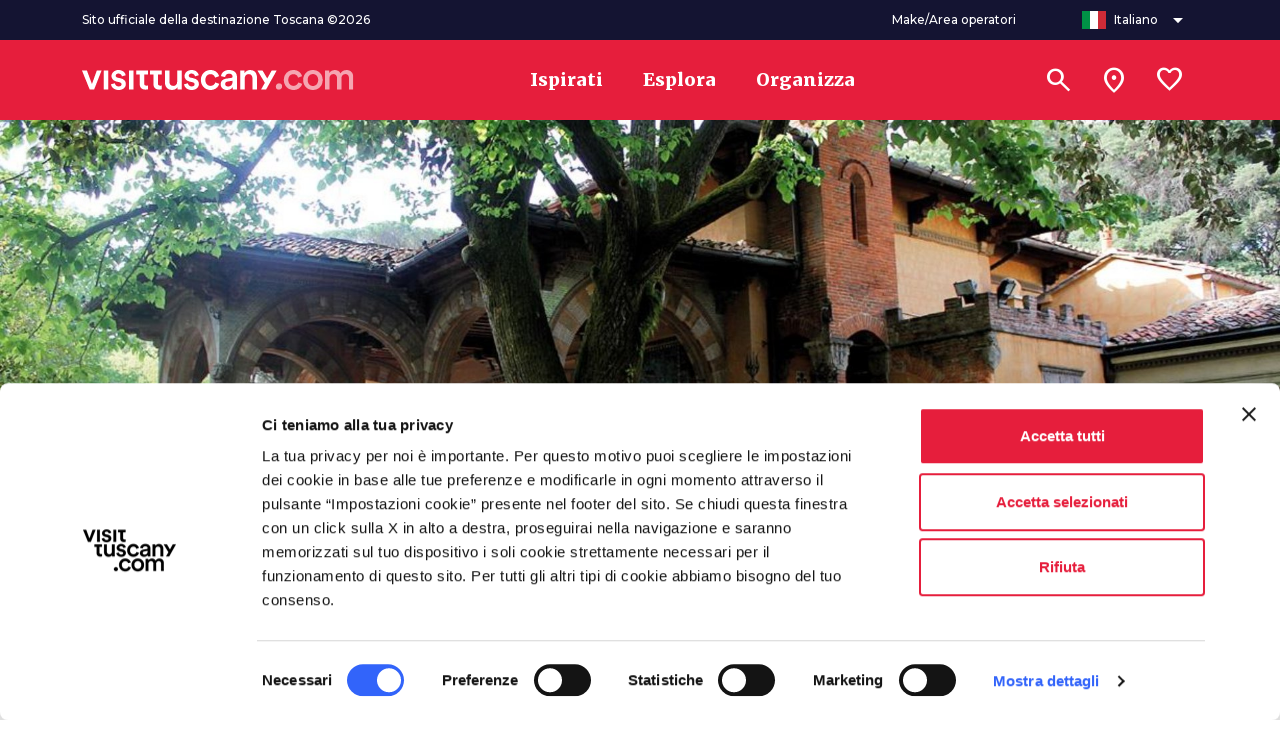

--- FILE ---
content_type: text/html;charset=UTF-8
request_url: https://www.visittuscany.com/it/attrazioni/il-complesso-delle-terme-tamerici/
body_size: 23033
content:
<!DOCTYPE html>
<html class="no-js" lang="it">


	<head>
		<meta charset="UTF-8">
	<meta http-equiv="X-UA-Compatible" content="IE=edge,chrome=1">
	<meta name="B-verify" content="57175da0b8981fa5e6467884c5d3d5a59bdbc3b2" />

	<link rel="alternate" hreflang="it" href="https://www.visittuscany.com/it/attrazioni/il-complesso-delle-terme-tamerici/" />
			<link rel="alternate" hreflang="de" href="https://www.visittuscany.com/de/attraktionen/die-terme-tamerici/" />
			<link rel="alternate" hreflang="es" href="https://www.visittuscany.com/es/atracciones/el-complejo-de-termas-tamerici/" />
			<link rel="alternate" hreflang="fr" href="https://www.visittuscany.com/fr/attractions/le-complexe-thermal-tamerici/" />
			<link rel="alternate" hreflang="en" href="https://www.visittuscany.com/en/attractions/terme-tamerici-complex/" />
			<link rel="canonical" href="https://www.visittuscany.com/it/attrazioni/il-complesso-delle-terme-tamerici/" />
	



	<meta name="viewport" content="width=device-width, initial-scale=1.0">
	<meta name="description" content="Scopri il complesso delle Terme Tamerici, un luogo unico nel cuore del parco termale, perfetto per cene, cerimonie, congressi, meeting e mostre d’arte.">
	
	<meta property="og:url" content="https://www.visittuscany.com/it/attrazioni/il-complesso-delle-terme-tamerici/" />
	<meta property="og:type" content="article" />
	<meta property="og:title" content="Il complesso delle Terme Tamerici a Montecatini | Visit Tuscany" />
	<meta property="og:description" content="Scopri il complesso delle Terme Tamerici, un luogo unico nel cuore del parco termale, perfetto per cene, cerimonie, congressi, meeting e mostre d’arte. | Visit Tuscany" />
	<meta property="og:image" content="https://www.visittuscany.com/shared/visittuscany/immagini/blogs/idea/14918756_1266778720046176_7203916175559236686_o.jpg"/>

	<meta name="robots" content="index, follow">
					<title>Il complesso delle Terme Tamerici | Visit Tuscany</title>

	


<link rel="icon" type="image/x-icon" href="/favicon.ico">
<link rel="stylesheet" href="//cdnjs.cloudflare.com/ajax/libs/tiny-slider/2.9.3/tiny-slider.min.css">
<link rel="stylesheet" href="//cdnjs.cloudflare.com/ajax/libs/font-awesome/6.4.2/css/all.min.css">
<link rel="stylesheet" href="//cdnjs.cloudflare.com/ajax/libs/leaflet/1.8.0/leaflet.css">
<link rel="stylesheet" href="//unpkg.com/leaflet.fullscreen@latest/Control.FullScreen.css">
<link rel="stylesheet" href="//cdnjs.cloudflare.com/ajax/libs/ion-rangeslider/2.3.1/css/ion.rangeSlider.min.css">
<link rel="stylesheet" href="/export/system/modules/it.inera.opencms.fst.turismo.desktop2023/resources/styles/main.css?ver=1742907969306" />
<style type="text/css">
a#CybotCookiebotDialogPoweredbyCybot, div#CybotCookiebotDialogPoweredByText {
	display: none;
}
#CookiebotWidget .CookiebotWidget-body .CookiebotWidget-main-logo {
	display: none; 
}
.textblock-disclaimer{
	display: none;
}
</style>
<!-- end Test edit mode gtm -->
<!-- Google tag (gtag.js) -->
	<script async src="https://www.googletagmanager.com/gtag/js?id=G-BK9XSEVGPH"></script>
	<script>
		window.dataLayer = window.dataLayer || [];
		function gtag(){dataLayer.push(arguments);}
		gtag('js', new Date());
		gtag('config', 'G-BK9XSEVGPH');
	</script>
	<!-- Google Tag Manager -->
	<script>
		(function(w,d,s,l,i){w[l]=w[l]||[];w[l].push({'gtm.start':
													  new Date().getTime(),event:'gtm.js'});var f=d.getElementsByTagName(s)[0],
			j=d.createElement(s),dl=l!='dataLayer'?'&l='+l:'';j.async=true;j.src=
				'https://www.googletagmanager.com/gtm.js?id='+i+dl;f.parentNode.insertBefore(j,f);
							})(window,document,'script','dataLayer','GTM-KBRR3VR');</script><!-- End Google Tag Manager -->
<meta name="facebook-domain-verification" content="lu3m32kr69d0t8xowf9toblsef69h9" />

	</head>

	<body>
		<div id="toolbar-placeholder"></div>
		<div id="toolbar-placeholder"></div>
		<!-- Google Tag Manager (noscript) -->
	<noscript><iframe src="https://www.googletagmanager.com/ns.html?id=GTM-KBRR3VR"
					  height="0" width="0" style="display:none;visibility:hidden"></iframe></noscript>
	<!-- End Google Tag Manager (noscript) -->
	<a class="visually-hidden-focusable" href="#page-main-content">Vai al contenuto principale</a>
	<div class="navbar navbar-1" >
		<nav class="navbar-upper">
			<div class="container">
				<div class="navbar-content">
					<div class="navbar-copy">Sito ufficiale della destinazione Toscana &copy;2026</div>
					<ul class="nav pe-5">
						<li>
							<a class="btn btn-2" href="https://make.visittuscany.com">
								<div class="btn-content">
									<div class="btn-text">Make/Area operatori</div>
								</div>
							</a>
						</li>

					</ul>
					<ul class="nav">

						<li>
							<div class="dropdown">
								<button class="btn btn-2 btn-2-1" type="button" data-bs-toggle="dropdown" aria-expanded="false">
									<div class="btn-content">
										<div class="btn-icon" aria-hidden="true"><img src="/export/system/modules/it.inera.opencms.fst.turismo.desktop/resources/images/flags/it.svg" alt="Lingua italiana" title="Lingua italiana">
										</div>
										<div class="btn-text">Italiano</div>
										<div class="btn-icon" aria-hidden="true"><i class="material-symbols-outlined btn-dropdown-icon">arrow_drop_down</i>
										</div>
									</div>
								</button>
								<ul class="dropdown-menu dropdown-menu-end">



									<li>

												<a class="dropdown-item" href="/it/attrazioni/il-complesso-delle-terme-tamerici/"><img src="/export/system/modules/it.inera.opencms.fst.turismo.desktop/resources/images/flags/it.svg" alt="cambia lingua in it">
															<div class="typo-montserrat typo-size-small typo-w-600 typo-color-greys-4">Italiano</div></a>


													</li>

										<li>

												<a class="dropdown-item" href="/en/attractions/terme-tamerici-complex/"><img src="/export/system/modules/it.inera.opencms.fst.turismo.desktop/resources/images/flags/en.svg" alt="cambia lingua in en">
															<div class="typo-montserrat typo-size-small typo-w-600 typo-color-greys-4">English</div></a>


													</li>

										<li>

												<a class="dropdown-item" href="/de/attraktionen/die-terme-tamerici/"><img src="/export/system/modules/it.inera.opencms.fst.turismo.desktop/resources/images/flags/de.svg" alt="cambia lingua in de">
															<div class="typo-montserrat typo-size-small typo-w-600 typo-color-greys-4">Deutsch</div></a>


													</li>

										<li>

												<a class="dropdown-item" href="/es/atracciones/el-complejo-de-termas-tamerici/"><img src="/export/system/modules/it.inera.opencms.fst.turismo.desktop/resources/images/flags/es.svg" alt="cambia lingua in es">
															<div class="typo-montserrat typo-size-small typo-w-600 typo-color-greys-4">Español</div></a>


													</li>

										<li>

												<a class="dropdown-item" href="/fr/attractions/le-complexe-thermal-tamerici/"><img src="/export/system/modules/it.inera.opencms.fst.turismo.desktop/resources/images/flags/fr.svg" alt="cambia lingua in fr">
															<div class="typo-montserrat typo-size-small typo-w-600 typo-color-greys-4">Français</div></a>


													</li>

										</ul>
							</div>
						</li>
					</ul>
				</div>
			</div>
		</nav>
		<nav class="navbar-header">
			<div class="container">
				<div class="navbar-content">

					<div class="d-flex align-items-center">
						<button class="btn btn-1 btn-1-sm" aria-label="Apri menù laterale" data-toggle="menu">
							<div class="btn-content">
								<div class="btn-icon" aria-hidden="true"><i class="material-icons">menu</i>
								</div>
							</div>
						</button>
						<a class="brand" href="/it" title="Vai alla home page di VisitTuscany" aria-label="Vai alla home page di VisitTuscany"><img src="/export/system/modules/it.inera.opencms.fst.turismo.desktop2023/resources/images/logo-vt.svg" alt="VisitTuscany.com"></a>
					</div>

					<ul class="nav">
						<li>
							<a class="btn btn-3" href="/it/ispirati">
								<div class="btn-content">
									<div class="btn-text">Ispirati</div>
								</div>
							</a>
						</li>
						<li>
							<a class="btn btn-3" href="/it/esplora">
								<div class="btn-content">
									<div class="btn-text">Esplora</div>
								</div>
							</a>
						</li>
						<li>
							<a class="btn btn-3" href="/it/organizza">
								<div class="btn-content">
									<div class="btn-text">Organizza</div>
								</div>
							</a>
						</li>

						</ul>
					<ul class="nav nav-1">
						<li>
							<button class="btn btn-1 btn-1-lg" aria-label="Cerca" data-toggle="search">
								<div class="btn-content">
									<div class="btn-icon" aria-hidden="true"><i class="material-symbols-outlined">search</i>
									</div>
								</div>
							</button>
						</li>
						<li>
							<button class="btn btn-1 btn-1-lg" aria-label="Sei in toscana?" href="/it/in-toscana" data-my-position-link="{&quot;name&quot;:&quot;coords&quot;}">
								<div class="btn-content">
									<div class="btn-icon" aria-hidden="true"><i class="material-symbols-outlined">location_on</i>
									</div>
								</div>
							</button>

						</li>
						<li>
							<a class="btn btn-1 btn-1-lg wishlist-counter" aria-label="Lista preferiti" href="/it/preferiti" data-locale="it" data-wishlist-counter>
								<div class="btn-content">
									<div class="btn-icon" aria-hidden="true"><i class="material-symbols-outlined">favorite</i>
									</div>
								</div>
							</a>
						</li>
					</ul>
				</div>
			</div>
		</nav>

		<dialog class="search-menu-container">
			<div class="search-header d-none">
				<div class="typo-montserrat typo-w-700 typo-size-baseline typo-color-commons-w">Cerca</div>
				<div class="close-icon" data-toggle="search"><i class="material-icons">close</i></div>
			</div>
			<div class="container">
				<form class="row justify-content-center d-flex position-relative" action="/it/ricerca">
					<input type="submit" hidden aria-hidden=true aria-label="Cerca">
					<div class="col-12 col-lg-8">
						<div class="search-group">
							<div class="form-group">
								<label class="typo-montserrat typo-w-700 typo-size-xxsmall typo-color-commons-w" for="searchField">Cerca</label>
								<input id="searchField" type="search" name="query" data-autocomplete="{&quot;url&quot;:&quot;/it/search_autocomplete.jsp&quot;,&quot;minLetters&quot;:3,&quot;timeout&quot;:100,&quot;type&quot;:&quot;get&quot;,&quot;templates&quot;:{&quot;results&quot;:&quot;#search-menu-template&quot;,&quot;message&quot;:&quot;#search-menu-message-template&quot;,&quot;button&quot;:&quot;#search-menu-button-template&quot;},&quot;container&quot;:&quot;#search-menu-container&quot;,&quot;messages&quot;:{&quot;noResult&quot;:&quot;Nessun risultato trovato&quot;,&quot;minLetters&quot;:&quot;Scrivi almeno tre caratteri o premi invio per accedere alla ricerca avanzata&quot;},&quot;button&quot;:{&quot;icon&quot;:&quot;near_me&quot;,&quot;text&quot;:&quot;Cerca vicino a te&quot;}}">
								<div class="clear-icon d-none"><i class="material-icons">close</i></div>
							</div>
						</div>
						<div class="search-menu-content pb-5" id="search-menu-container"></div>
					</div>
					<div class="col-12 col-lg-8 search-container-actions">
						<button class="btn btn-4 btn-primary-l-o mx-auto" data-toggle="search">
							<div class="btn-content">
								<div class="btn-text">Chiudi</div>
							</div>
						</button>
						<button class="btn btn-4 btn-primary-l d-none" data-text="Vedi tutti i risultati per" type="submit">
							<div class="btn-content">
								<div class="btn-text">Vedi tutti i risultati per </div>
								<div class="btn-icon" aria-hidden="true"><i class="material-icons">arrow_forward</i>
								</div>
							</div>
						</button>
					</div>
				</form>
			</div>
		</dialog>

	</div>

	<div class="menu menu-1" id="main-menu">
		<div class="container">
			<div class="row menu-header">
				<div class="close-icon" data-toggle="menuClose"><i class="material-icons">close</i></div>
			</div>
			<div class="row mt-5">
				<div class="col-12">
					<div class="collapse-block">
						<div class="collapse-container collapse-container-1 collapse-container-1-1 mb-2">
							<div class="collapse-item typo-merriweather typo-w-400 typo-size-baseline typo-color-greys-1">
								<div class="collapse-item-header">
									<a class="title collapsed" aria-expanded="false" role="button"  href="/it/ispirati">
										<div class="title-text">Ispirati</div>
										<div class="title-icon"><i class="material-icons">chevron_right</i></div>
									</a>
								</div>

							</div>
						</div>
						<div class="collapse-container collapse-container-1 collapse-container-1-1 mb-2">
							<div class="collapse-item typo-merriweather typo-w-400 typo-size-baseline typo-color-greys-1">
								<div class="collapse-item-header">
									<a class="title collapsed" aria-expanded="false" role="button"  href="/it/esplora">
										<div class="title-text">Esplora</div>
										<div class="title-icon"><i class="material-icons">chevron_right</i></div>
									</a>
								</div>

							</div>
						</div>
						<div class="collapse-container collapse-container-1 collapse-container-1-1 mb-2">
							<div class="collapse-item typo-merriweather typo-w-400 typo-size-baseline typo-color-greys-1">
								<div class="collapse-item-header">
									<a class="title collapsed" aria-expanded="false" role="button"  href="/it/organizza">
										<div class="title-text">Organizza</div>
										<div class="title-icon"><i class="material-icons">chevron_right</i></div>
									</a>
								</div>

							</div>
						</div>

					</div>
				</div>
			</div>
			<div class="row menu-footer">
				<ul class="col-12 mb-4 list-unstyled">
					<li><a class="typo-montserrat typo-w-500 typo-size-xsmall typo-color-greys-1" href="https://make.visittuscany.com">Make/Area operatori</a></li>
				</ul>
				<div class="col-12">
					<div class="typo-montserrat typo-w-500 typo-size-xxsmall typo-color-greys-6 mb-4">Sito ufficiale della destinazione Toscana &copy;2026</div>
				</div>
				<div class="col-12 subfooter py-3">

					<div class="dropdown d-inline">
						<button class="btn btn btn-2 btn-2-1 btn-2-3" data-bs-toggle="dropdown" aria-expanded="false">
							<div class="btn-content">
								<div class="btn-icon" aria-hidden="true"><img src="/system/modules/it.inera.opencms.fst.turismo.desktop/resources/images/flags/it.svg" alt="Italiano">
								</div>
								<div class="btn-text">Italiano</div>
								<div class="btn-icon" aria-hidden="true"><i class="material-symbols-outlined">arrow_drop_down</i>
								</div>
							</div>
						</button>
						<ul class="dropdown-menu dropdown-menu-right">
							<li>

										<a class="dropdown-item" href="/it/attrazioni/il-complesso-delle-terme-tamerici/">Italiano</a>


													</li>

								<li>

										<a class="dropdown-item" href="/en/attractions/terme-tamerici-complex/">English</a>


													</li>

								<li>

										<a class="dropdown-item" href="/de/attraktionen/die-terme-tamerici/">Deutsch</a>


													</li>

								<li>

										<a class="dropdown-item" href="/es/atracciones/el-complejo-de-termas-tamerici/">Español</a>


													</li>

								<li>

										<a class="dropdown-item" href="/fr/attractions/le-complexe-thermal-tamerici/">Français</a>


													</li>

								</ul>
					</div>
				</div>
			</div>
		</div>
	</div>

<!--vt-incmenu-desktop-2023-true-it-/it/attrazioni/index.html-/sites/visittuscany/.content/attrazione/1037114.attivita_turismo - 1769239421470--><script id="new-show-on-map-template-esplora" type="text/x-handlebars">
    <div class="modal modal-5" data-self="destroy">
      <div class="modal-dialog">
        <div class="modal-loading">
          <div class="loading loading-2">
            <div></div>
            <div></div>
            <div></div>
          </div>
        </div>{{#each kmls}}
        <div data-map-kml="{{json 'stringify' this}}" data-map-id="{{../mapId}}"></div>{{/each}}
        <div class="map-title"><span class="typo-montserrat typo-size-baseline typo-w-700 typo-color-greys-1 agg-title text-oneline">{{title}}</span>
            <button class="btn btn-1 btn-secondary-l" data-destroy="modal" data-toggle="multiple" data-togglers='[{"toggler":"resetMarkers","params":{"mapId":"search-map-m"}}]'>
                <div class="btn-content">
                  <div class="btn-icon" aria-hidden="true"><i class="material-icons">close</i>
                  </div>
                </div>
            </button>
        </div>
        <div class="map-block map-block-1 full-map full-map-1 {{#if isMainSearch}}full-map-2{{/if}}" data-map-block='{"mapId":"search-map-m","mapConfig":{"center":{"lat":43.719029,"lng":10.396579},"zoomControlOptions":{"position":"top"},"streetViewControl":false,"fullscreenControl":false,"gestureHandling":"greedy"},"fixedInfowindowMobile":true,"padding":{"left":3,"right":3,"bottom":50,"top":10}}'>
          <div class="map-item" id="search-map-m" data-map-item="data-map-item"></div>
          <div id="search-map-modal-container">
            <input type="hidden" name="bounds" data-center-position-map="geolocation"/>
				</div>
          <div class="map-actions">
                          <button class="btn btn-1 btn-secondary-l mep-4 btn-1-sm mtp-90" data-my-position='{"searchBlock":"#search-block-container","infiniteScroll":"#infinite-scroll-map","mapBlock":"search-map-m", "fitBounds":true}'>
                  <div class="btn-content">
                    <div class="btn-icon" aria-hidden="true"><i class="material-icons">gps_fixed</i>
				</div>
				</div>
				</button>
				</div>
          <div class="map-actions map-actions-left p-0">
              <button class="btn text-nowrap btn-4 btn-4-sm btn-secondary-l" data-mobile-list-toggler>
                  <div class="btn-content">
                    <div class="btn-icon" aria-hidden="true"><i class="material-icons">chevron_right</i>
                    </div>
                    <div class="btn-text">Lista</div>
                  </div>
              </button>
          </div>
          <div class="map-cards-wrapper map-cards-wrapper-2">
            <div id="iw-container"></div>
          </div>
        </div>
        <div class="container d-none {{#if isMainSearch}}list-drawer-1{{/if}}" data-list-drawer="data-list-drawer">
          <div class="row drawer-title">
            <div class="col-12">
              <div class="placeholder-glow w-100"><span class="placeholder placeholder-subtitle"></span></div>
                <button class="btn text-nowrap btn-4 btn-4-sm btn-secondary-o" data-mobile-list-toggler>
                    <div class="btn-content">
                      <div class="btn-icon" aria-hidden="true"><i class="material-icons">chevron_left</i>
                      </div>
                      <div class="btn-text">Mappa</div>
                    </div>
                </button>
            </div>
          </div>
          <div class="row drawer-list mt-3">
            <div class="placeholder-glow d-flex col-12 placeholder-card-2 mb-3"><span class="placeholder placeholder-card-img-r"></span>
              <div class="placeholder-card-body"><span class="placeholder placeholder-card-title"></span><span class="placeholder placeholder-card-subtitle mt-1"></span></div>
            </div>
            <div class="placeholder-glow d-flex col-12 placeholder-card-2 mb-3"><span class="placeholder placeholder-card-img-r"></span>
              <div class="placeholder-card-body"><span class="placeholder placeholder-card-title"></span><span class="placeholder placeholder-card-subtitle mt-1"></span></div>
            </div>
            <div class="placeholder-glow d-flex col-12 placeholder-card-2 mb-3"><span class="placeholder placeholder-card-img-r"></span>
              <div class="placeholder-card-body"><span class="placeholder placeholder-card-title"></span><span class="placeholder placeholder-card-subtitle mt-1"></span></div>
            </div>
            <div class="placeholder-glow d-flex col-12 placeholder-card-2 mb-3"><span class="placeholder placeholder-card-img-r"></span>
              <div class="placeholder-card-body"><span class="placeholder placeholder-card-title"></span><span class="placeholder placeholder-card-subtitle mt-1"></span></div>
            </div>
          </div>
          <div class="drawer-close">
              <button class="btn btn-4 btn-4-sm btn-primary" data-destroy="modal" data-toggle="multiple" data-togglers='[{"toggler":"resetMarkers","params":{"mapId":"search-map-m"}},{"toggler":"toggleClass","params":{"selector":".tune-filters","className":"active","type":"remove"}},{"toggler":"toggleClass","params":{"selector":"body","className":"drawer-open","type":"remove"}},{"toggler":"toggleClass","params":{"selector":".filters-row","className":"open-map","type":"remove"}},{"toggler":"toggleClass","params":{"selector":".more-filters-button","className":"open-map","type":"remove"}},{"toggler":"toggleClass","params":{"selector":".sticky-filters","className":"active","type":"remove"}}]'>
                  <div class="btn-content">
                    <div class="btn-icon" aria-hidden="true"><i class="material-icons">close</i>
                    </div>
                    <div class="btn-text">Chiudi</div>
                  </div>
              </button>
          </div>
        </div>
        <div class="container d-none {{#if isMainSearch}}list-drawer-1{{/if}} {{#unless (isMainActive)}}hidden{{/unless}}" id="simple-show-on-map-cards" data-list-drawer="data-list-drawer" data-main-is="data-main-is"></div>
        <div class="container d-none {{#if isMainSearch}}list-drawer-1{{/if}} {{#if (isMainActive)}}hidden{{/if}}" id="simple-show-on-map-cards-category" data-list-drawer="data-list-drawer" data-category-is="data-category-is"></div>
      </div>
    </div>
  </script>
			<script id="new-show-on-map-template" type="text/x-handlebars">
    <div class="modal modal-5" data-self="destroy">
      <div class="modal-dialog">
        <div class="modal-loading">
          <div class="loading loading-2">
            <div></div>
            <div></div>
            <div></div>
          </div>
        </div>{{#each kmls}}
        <div data-map-kml="{{json 'stringify' this}}" data-map-id="{{../mapId}}"></div>{{/each}}
        <div class="map-block map-block-1 full-map full-map-1 {{#if isMainSearch}}full-map-2{{/if}}" data-map-block='{"mapId":"search-map-m","mapConfig":{"center":{"lat":43.719029,"lng":10.396579},"zoomControlOptions":{"position":"top"},"streetViewControl":false,"fullscreenControl":false,"gestureHandling":"greedy"},"fixedInfowindowMobile":true,"padding":{"left":3,"right":3,"bottom":50,"top":10},"centerChange":{"template":"#search-center-change-template","container":"[data-center-change-container]","name":"coords","context":{"searchBlock":"#search-block-container","nameSelector":"[data-geolocation-filter-input]"}}}'>
          <div class="map-item" id="search-map-m" data-map-item="data-map-item"></div>
          <div id="search-map-modal-container">
            <input type="hidden" name="bounds" data-center-position-map="geolocation"/>
          </div>
          <div class="map-actions">
              <button class="btn btn-1 btn-secondary-l mep-4 btn-1-sm mtp-90" data-my-position='{"searchBlock":"#search-block-container","infiniteScroll":"#infinite-scroll-map","mapBlock":"search-map-m"}'>
                  <div class="btn-content">
                    <div class="btn-icon" aria-hidden="true"><i class="material-icons">gps_fixed</i>
                    </div>
                  </div>
              </button>
          </div>
          <div class="map-actions map-actions-left p-0">
              <button class="btn text-nowrap btn-4 btn-4-sm btn-secondary-l" data-mobile-list-toggler>
                  <div class="btn-content">
                    <div class="btn-icon" aria-hidden="true"><i class="material-icons">chevron_right</i>
                    </div>
                    <div class="btn-text">Lista</div>
                  </div>
              </button>
          </div>
          <div class="map-actions map-actions-center">
            <div data-center-change-container="data-center-change-container"></div>
          </div>
          <div class="map-cards-wrapper map-cards-wrapper-2">
            <div id="iw-container"></div>
              <button class="btn btn-4 btn-4-sm btn-primary mb-3" data-destroy="modal" data-toggle="multiple" data-togglers='[{"toggler":"resetMarkers","params":{"mapId":"search-map-m"}},{"toggler":"toggleClass","params":{"selector":".tune-filters","className":"active","type":"remove"}},{"toggler":"toggleClass","params":{"selector":".filters-row","className":"open-map","type":"remove"}},{"toggler":"toggleClass","params":{"selector":".more-filters-button","className":"open-map","type":"remove"}},{"toggler":"toggleClass","params":{"selector":".sticky-filters","className":"active","type":"remove"}}]'>
                  <div class="btn-content">
                    <div class="btn-icon" aria-hidden="true"><i class="material-icons">close</i>
                    </div>
                    <div class="btn-text">Chiudi</div>
                  </div>
              </button>
          </div>
        </div>
        <div class="container d-none {{#if isMainSearch}}list-drawer-1{{/if}}" data-list-drawer="data-list-drawer">
          <div class="row drawer-title">
            <div class="col-12">
              <div class="placeholder-glow w-100"><span class="placeholder placeholder-subtitle"></span></div>
                <button class="btn text-nowrap btn-4 btn-4-sm btn-secondary-o" data-mobile-list-toggler>
                    <div class="btn-content">
                      <div class="btn-icon" aria-hidden="true"><i class="material-icons">chevron_left</i>
                      </div>
                      <div class="btn-text">Mappa</div>
                    </div>
                </button>
            </div>
          </div>
          <div class="row drawer-list mt-3">
            <div class="placeholder-glow d-flex col-12 placeholder-card-2 mb-3"><span class="placeholder placeholder-card-img-r"></span>
              <div class="placeholder-card-body"><span class="placeholder placeholder-card-title"></span><span class="placeholder placeholder-card-subtitle mt-1"></span></div>
            </div>
            <div class="placeholder-glow d-flex col-12 placeholder-card-2 mb-3"><span class="placeholder placeholder-card-img-r"></span>
              <div class="placeholder-card-body"><span class="placeholder placeholder-card-title"></span><span class="placeholder placeholder-card-subtitle mt-1"></span></div>
            </div>
            <div class="placeholder-glow d-flex col-12 placeholder-card-2 mb-3"><span class="placeholder placeholder-card-img-r"></span>
              <div class="placeholder-card-body"><span class="placeholder placeholder-card-title"></span><span class="placeholder placeholder-card-subtitle mt-1"></span></div>
            </div>
            <div class="placeholder-glow d-flex col-12 placeholder-card-2 mb-3"><span class="placeholder placeholder-card-img-r"></span>
              <div class="placeholder-card-body"><span class="placeholder placeholder-card-title"></span><span class="placeholder placeholder-card-subtitle mt-1"></span></div>
            </div>
          </div>
          <div class="drawer-close">
              <button class="btn btn-4 btn-4-sm btn-primary" data-destroy="modal" data-toggle="multiple" data-togglers='[{"toggler":"resetMarkers","params":{"mapId":"search-map-m"}},{"toggler":"toggleClass","params":{"selector":".tune-filters","className":"active","type":"remove"}},{"toggler":"toggleClass","params":{"selector":"body","className":"drawer-open","type":"remove"}},{"toggler":"toggleClass","params":{"selector":".filters-row","className":"open-map","type":"remove"}},{"toggler":"toggleClass","params":{"selector":".more-filters-button","className":"open-map","type":"remove"}},{"toggler":"toggleClass","params":{"selector":".sticky-filters","className":"active","type":"remove"}}]'>
                  <div class="btn-content">
                    <div class="btn-icon" aria-hidden="true"><i class="material-icons">close</i>
                    </div>
                    <div class="btn-text">Chiudi</div>
                  </div>
              </button>
          </div>
        </div>
        <div class="container d-none {{#if isMainSearch}}list-drawer-1{{/if}} {{#unless (isMainActive)}}hidden{{/unless}}" id="simple-show-on-map-cards" data-list-drawer="data-list-drawer" data-main-is="data-main-is"></div>
        <div class="container d-none {{#if isMainSearch}}list-drawer-1{{/if}} {{#if (isMainActive)}}hidden{{/if}}" id="simple-show-on-map-cards-category" data-list-drawer="data-list-drawer" data-category-is="data-category-is"></div>
      </div>
    </div>
  </script>
   <script id="card-results-template-2" type="text/x-handlebars">
    {{set 'typeConfig' (lookup globals globals.type) this}}
    {{#if globals.typeName}}
    {{set 'title' (getTitle globals.data.data.params.filters data.totalCount globals.labels globals.typeName) this}}
    {{/if}}
    <div class="row">
      <div class="col-12 mb-3 pxp-20">
        {{#unless globals.hideResultNumber}}
        {{#if title}}<span class="typo-montserrat typo-size-baseline typo-w-500 typo-color-greys-1 agg-title">{{{title}}}</span>{{else}}<span>{{#if typeConfig.name}}<span class="typo-montserrat typo-size-baseline typo-w-400 typo-color-greys-1 agg-title">{{{typeConfig.name}}} •&nbsp;</span>{{/if}}<span class="typo-montserrat typo-size-baseline typo-w-400 typo-color-greys-1 agg-title">
            {{data.totalCount}} risultati{{#if (and (len data.assets) globals.labels)}}
            <div class="d-none d-sm-inline">{{getQuery globals.params.data.params globals.labels}}</div>{{/if}}</span></span>{{/if}}
        {{/unless}}
      </div>{{#each (getAllAssets data globals)}}
      {{set 'map' (inbounds coords 'search-map') this}}
      <div class="col-12">
        {{#if generic}}
        {{{include 'card-template-generic' this false}}}
        {{else}}
        {{{include 'card-template-' this}}}
        {{/if}}
      </div>{{/each}}
      {{#if (not (or (len (getAllAssets data globals)) data.errors))}}
      <div class="typo-montserrat typo-size-baseline typo-w-700 typo-color-greys-1 mt-4 text-center" data-clear-all-markers="search-map">Nessun risultato trovato</div>{{/if}}
    </div>
    <div class="row pt-4 mb-4">
      {{#pagination data.pagination}}
      {{set 'infiniteScroll' @root.globals.infiniteScroll this}}{{#if (gt total 1)}}
      <div class="pagination pagination-2">
        <div class="pagination-arrow">
            <button class="btn p-0 btn-4 btn-secondary-t {{#if (eq current 1)}}disabled{{/if}}" data-prevent-hide="true" data-toggle="infinite-scroll" data-target="{{infiniteScroll}}" data-page="{{math 'subtract' current 1}}">
                <div class="btn-content">
                  <div class="btn-icon" aria-hidden="true"><i class="material-icons">chevron_left</i>
                  </div>
                  <div class="btn-text">Precedente</div>
                </div>
            </button>
        </div>
        <div class="pagination-text typo-montserrat typo-size-small typo-w-400 typo-color-greys-5">{{current}} di {{total}}</div>
        <div class="pagination-arrow">
            <button class="btn p-0 btn-4 btn-secondary-t {{#if (eq current total)}}disabled{{/if}}" data-prevent-hide="true" data-toggle="infinite-scroll" data-target="{{infiniteScroll}}" data-page="{{math 'add' current 1}}">
                <div class="btn-content">
                  <div class="btn-text">Successiva</div>
                  <div class="btn-icon" aria-hidden="true"><i class="material-icons">chevron_right</i>
                  </div>
                </div>
            </button>
        </div>
      </div>{{/if}}{{/pagination}}
    </div>
  </script>
  <script id="card-results-template-3" type="text/x-handlebars">
  {{log this}}
    {{set 'typeConfig' (lookup globals globals.type) this}}
    {{log this}}
    {{#if globals.typeName}}
    {{set 'title' (getTitle globals.data.data.params.filters data.totalCount globals.labels globals.typeName) this}}
    {{/if}}
    <div class="row">
      <div class="col-12 mb-2 pxp-20">{{#if title}}<span class="typo-montserrat typo-size-baseline typo-w-500 typo-color-greys-1 agg-title">{{{title}}}</span>{{else}}<span>{{#if typeConfig.name}}<span class="typo-montserrat typo-size-baseline typo-w-700 typo-color-greys-1 agg-title">{{{typeConfig.name}}} •&nbsp;</span>{{/if}}<a class="typo-montserrat typo-size-baseline typo-w-400 typo-color-greys-1 agg-title text-decoration-underline" href="/it/ricerca?filters=[{&quot;key&quot;:&quot;localita_it_lower&quot;,&quot;values&quot;:[&quot;{{globals.link}}&quot;]}]&asset=attivita_turismo">{{data.totalCount}} risultati{{#if (and (len data.assets) globals.labels)}}
            <div class="d-none d-sm-inline">{{getQuery globals.params.data.params globals.labels}}</div>{{/if}}</a></span>{{/if}}</div>{{#each (getAllAssets data globals)}}
      {{set 'map' (inbounds coords 'search-map') this}}
      <div class="col-12">
        {{#if generic}}
        {{{include 'card-template-generic' this false}}}
        {{else}}
        {{{include 'card-template-' this}}}
        {{/if}}
      </div>{{/each}}
      {{#if (not (or (len (getAllAssets data globals)) data.errors))}}
      <div class="typo-montserrat typo-size-baseline typo-w-700 typo-color-greys-1 mt-4 text-center" data-clear-all-markers="search-map">Nessun risultato trovato</div>{{/if}}
    </div>
    <div class="row pt-4 mb-4">
      {{#pagination data.pagination}}
      {{set 'infiniteScroll' @root.globals.infiniteScroll this}}{{#if (gt total 1)}}
      <div class="pagination pagination-2">
        <div class="pagination-arrow">
            <button class="btn p-0 btn-4 btn-secondary-t {{#if (eq current 1)}}disabled{{/if}}" data-prevent-hide="true" data-toggle="infinite-scroll" data-target="{{infiniteScroll}}" data-page="{{math 'subtract' current 1}}">
                <div class="btn-content">
                  <div class="btn-icon" aria-hidden="true"><i class="material-icons">chevron_left</i>
                  </div>
                  <div class="btn-text">Precedente</div>
                </div>
            </button>
        </div>
        <div class="pagination-text typo-montserrat typo-size-small typo-w-400 typo-color-greys-5">{{current}} di {{total}}</div>
        <div class="pagination-arrow">
            <button class="btn p-0 btn-4 btn-secondary-t {{#if (eq current total)}}disabled{{/if}}" data-prevent-hide="true" data-toggle="infinite-scroll" data-target="{{infiniteScroll}}" data-page="{{math 'add' current 1}}">
                <div class="btn-content">
                  <div class="btn-text">Successiva</div>
                  <div class="btn-icon" aria-hidden="true"><i class="material-icons">chevron_right</i>
                  </div>
                </div>
            </button>
        </div>
      </div>{{/if}}{{/pagination}}
    </div>
  </script>
  <script id="simple-show-on-map-cards-template-2" type="text/x-handlebars">
    {{set 'typeConfig' (lookup globals globals.type) this}}
    {{#if globals.typeName}}
    {{set 'title' (getTitle globals.data.data.params.filters data.totalCount globals.labels globals.typeName) this}}
    {{/if}}
    <div class="row drawer-title">
      <div class="col-12">
        {{#unless globals.hideResultNumber}}
        {{#if title}}<span class="typo-montserrat typo-size-baseline typo-w-500 typo-color-greys-1 agg-title">{{{title}}}</span>{{else}}<span>{{#if typeConfig.name}}<span class="typo-montserrat typo-size-baseline typo-w-400 typo-color-greys-1 agg-title">{{{typeConfig.name}}} •&nbsp;</span>{{/if}}<span class="typo-montserrat typo-size-baseline typo-w-400 typo-color-greys-1 agg-title">
            {{data.totalCount}} risultati{{#if (and (len data.assets) globals.labels)}}
            <div class="d-none d-sm-inline">{{getQuery globals.params.data.params globals.labels}}</div>{{/if}}</span></span>{{/if}}
        {{else}}<span></span>{{/unless}}
          <button class="btn text-nowrap btn-4 btn-4-sm btn-secondary-o" data-mobile-list-toggler>
              <div class="btn-content">
                <div class="btn-icon" aria-hidden="true"><i class="material-icons">chevron_left</i>
                </div>
                <div class="btn-text">Mappa</div>
              </div>
          </button>
      </div>
    </div>
    <div class="row drawer-list">
      {{#each (getAllAssets data globals)}}
      {{set 'map' (inbounds coords 'search-map') this}}
      {{set 'mapId' 'search-map-m' this}}
      <div class="col-12">
        {{#if generic}}
        {{{include 'card-template-generic' this false}}}
        {{else}}
        {{{include 'card-template-' this}}}
        {{/if}}
      </div>{{/each}}
      {{#if (not (or (len (getAllAssets data globals)) data.errors))}}
      <div class="row d-flex justify-content-center mbp-80" data-clear-all-markers="search-map-m">
        <div class="col-12 col-md-6 text-center mtp-32">
          <div class="typo-montserrat typo-w-700 typo-size-4 typo-color-greys-1 mbp-24">Nessun risultato trovato</div>
          <div class="typo-montserrat typo-w-400 typo-size-baseline typo-color-greys-1 mbp-24">Prova a modificare la ricerca cambiando la parola chiave,<br>rimuovendo i filtri o ampliando l’area nella mappa.</div>
            <button class="btn btn-4 btn-4-sm btn-primary" data-clear-all-filters>
                <div class="btn-content">
                  <div class="btn-text">Rimuovi tutti</div>
                </div>
            </button>
        </div>
      </div>{{/if}}
      {{#if (len (getAllAssets data globals))}}
      <div class="col-12 mbp-80">
        {{#pagination data.pagination}}
        {{set 'infiniteScroll' @root.globals.infiniteScroll this}}{{#if (gt total 1)}}
        <div class="pagination pagination-2">
          <div class="pagination-arrow">
              <button class="btn p-0 btn-4 btn-secondary-t {{#if (eq current 1)}}disabled{{/if}}" data-prevent-hide="true" data-toggle="infinite-scroll" data-target="{{infiniteScroll}}" data-page="{{math 'subtract' current 1}}">
                  <div class="btn-content">
                    <div class="btn-icon" aria-hidden="true"><i class="material-icons">chevron_left</i>
                    </div>
                    <div class="btn-text">Precedente</div>
                  </div>
              </button>
          </div>
          <div class="pagination-text typo-montserrat typo-size-small typo-w-400 typo-color-greys-5">{{current}} di {{total}}</div>
          <div class="pagination-arrow">
              <button class="btn p-0 btn-4 btn-secondary-t {{#if (eq current total)}}disabled{{/if}}" data-prevent-hide="true" data-toggle="infinite-scroll" data-target="{{infiniteScroll}}" data-page="{{math 'add' current 1}}">
                  <div class="btn-content">
                    <div class="btn-text">Successiva</div>
                    <div class="btn-icon" aria-hidden="true"><i class="material-icons">chevron_right</i>
                    </div>
                  </div>
              </button>
          </div>
        </div>{{/if}}{{/pagination}}
      </div>{{/if}}
    </div>
    <div class="drawer-close">
        <button class="btn btn-4 btn-4-sm btn-primary" data-destroy="modal" data-toggle="multiple" data-togglers='[{"toggler":"resetMarkers","params":{"mapId":"search-map-m"}},{"toggler":"toggleClass","params":{"selector":".tune-filters","className":"active","type":"remove"}},{"toggler":"toggleClass","params":{"selector":"body","className":"drawer-open","type":"remove"}},{"toggler":"toggleClass","params":{"selector":".filters-row","className":"open-map","type":"remove"}},{"toggler":"toggleClass","params":{"selector":".more-filters-button","className":"open-map","type":"remove"}},{"toggler":"toggleClass","params":{"selector":".sticky-filters","className":"active","type":"remove"}}]'>
            <div class="btn-content">
              <div class="btn-icon" aria-hidden="true"><i class="material-icons">close</i>
              </div>
              <div class="btn-text">Chiudi</div>
            </div>
        </button>
    </div>
  </script>
				<script id="simple-show-on-map-template" type="text/x-handlebars">
    <div class="modal modal-5" data-self="destroy">
      <div class="modal-dialog">
        <div class="modal-loading">
          <div class="loading loading-2">
            <div></div>
            <div></div>
            <div></div>
					</div>
					</div>{{#each kmls}}
        <div data-map-kml="{{json 'stringify' this}}" data-map-id="{{../mapId}}"></div>{{/each}}
        <div class="map-block map-block-1 full-map" data-map-block='{"mapId":"{{mapId}}","mapConfig":{"center":{"lat":43.719029,"lng":10.396579},"streetViewControl":false,"fullscreenControl":false,"zoomControl":false,"gestureHandling":"greedy"},"padding":{"left":3,"right":3,"bottom":150,"top":10},"onClicks":[{"type":"activeHalfCards","target":"#simple-show-on-map-cards"}],"onDragEnd":[{"type":"activeHalfCards","target":"#simple-show-on-map-cards"}]}'>
          <div class="map-item" id="{{mapId}}" data-map-item="data-map-item"></div>
          <div id="search-map-modal-container">
            <input type="hidden" name="bounds" data-center-position-map="geolocation"/>
					</div>
          <div class="map-actions">{{#if showFilters}}
            <div class="dropdown">
                <button class="btn btn-4 btn-secondary-o me-2" data-bs-toggle="dropdown" aria-expanded="false" data-toggle="multiple" data-togglers='[{"toggler":"toggleClass","params":{"selector":".map-item","className":"dropdown-open","type":"toggle"}}]' data-badge-container>
                    <div class="btn-content">
                      <div class="btn-text">Mostra</div>
                      <div class="btn-icon btn-dropdown-icon" aria-hidden="true"><i class="material-symbols-outlined">expand_more</i>
					</div>
					</div>
					</button>
              <div class="dropdown-menu dropdown-menu-end dropdown-menu-map-filters">
                <ul>
                    <button class="btn btn-4 btn-4-sm btn-secondary-o" data-map-filter-toggler="search-map-m" data-toggle-infinite-scroll-config='{"infiniteScroll":"#simple-show-on-map-infinite-scroll","params":[{"path":"params.data.config","value":"agg_alloggio"},{"path":"params.fields","value":["totalCount","assets { type id href title coords { lat lng } ... on Alloggio { where province gallery {src alt} typeClassification {label code rank} }}"]},{"path":"params.data.params.filters","value":[]}]}'>
                        <div class="btn-content">
                          <div class="btn-text">Dove dormire</div>
					</div>
					</button>
                    <button class="btn btn-4 btn-4-sm btn-secondary-o" data-map-filter-toggler="search-map-m" data-toggle-infinite-scroll-config='{"infiniteScroll":"#simple-show-on-map-infinite-scroll","params":[{"path":"params.data.config","value":""},{"path":"params.fields","value":["totalCount",""]},{"path":"params.data.params.filters","value":[]}]}'>
                        <div class="btn-content">
                          <div class="btn-text">Dove mangiare</div>
					</div>
					</button>
                    <button class="btn btn-4 btn-4-sm btn-secondary-o" data-map-filter-toggler="search-map-m" data-toggle-infinite-scroll-config='{"infiniteScroll":"#simple-show-on-map-infinite-scroll","params":[{"path":"params.data.config","value":"agg_offerta_turismo"},{"path":"params.fields","value":["totalCount","assets { type id href img { src alt } title subtitle coords { lat lng } ... on Offer { when where price }}"]},{"path":"params.data.params.filters","value":[{"key":"tipologiaCat_it_lower","values":["/system/categories/offerta-tipo/pacchetti-vacanze/\",\"/system/categories/offerta-tipo/soggiorni/"]}]}]}'>
                        <div class="btn-content">
                          <div class="btn-text">Pacchetti e soggiorni</div>
					</div>
					</button>
                    <button class="btn btn-4 btn-4-sm btn-secondary-o" data-map-filter-toggler="search-map-m" data-toggle-infinite-scroll-config='{"infiniteScroll":"#simple-show-on-map-infinite-scroll","params":[{"path":"params.data.config","value":"agg_offerta_turismo"},{"path":"params.fields","value":["totalCount","assets { type id href img { src alt } title subtitle coords { lat lng } ... on Offer { when where price }}"]},{"path":"params.data.params.filters","value":[{"key":"tipologiaCat_it_lower","values":["/system/categories/offerta-tipo/esperienze/"]}]}]}'>
                        <div class="btn-content">
                          <div class="btn-text">Esperienze</div>
					</div>
					</button>
                    <button class="btn btn-4 btn-4-sm btn-secondary-o" data-map-filter-toggler="search-map-m" data-toggle-infinite-scroll-config='{"infiniteScroll":"#simple-show-on-map-infinite-scroll","params":[{"path":"params.data.config","value":"agg_evento_turismo"},{"path":"params.fields","value":["totalCount","assets{id type href title img{src alt}\n ... on Event{when where info {icon text}}}"]},{"path":"params.data.params.filters","value":[]}]}'>
                        <div class="btn-content">
                          <div class="btn-text">Eventi</div>
					</div>
					</button>
                    <button class="btn btn-4 btn-4-sm btn-secondary-o" data-map-filter-toggler="search-map-m" data-toggle-infinite-scroll-config='{"infiniteScroll":"#simple-show-on-map-infinite-scroll","params":[{"path":"params.data.config","value":"agg_attivita_turismo"},{"path":"params.fields","value":["totalCount","assets { type id href img { src alt } title coords { lat lng } ... on Attraction { info catInfo { icon text } }}"]},{"path":"params.data.params.filters","value":[]}]}'>
                        <div class="btn-content">
                          <div class="btn-text">Attrazioni</div>
					</div>
					</button>
					</ul>
					</div>
					</div>{{/if}}
              <button class="btn btn-1 btn-secondary-l" data-destroy="modal">
                  <div class="btn-content">
                    <div class="btn-icon" aria-hidden="true"><i class="material-icons">close</i>
					</div>
					</div>
					</button>
					</div>
          <div class="map-cards-wrapper">
            <div class="map-cards" id="simple-show-on-map-cards">{{#if elements}}
              <div class="col-12">
                <div class="carousel h-100">
                  <div class="d-flex align-items-stretch" id="carousel-id" data-carousel="{&quot;items&quot;:1,&quot;slideBy&quot;:1,&quot;controls&quot;:false,&quot;gutter&quot;:12,&quot;edgePadding&quot;:60,&quot;center&quot;:true,&quot;loop&quot;:false,&quot;lazyload&quot;:true,&quot;responsive&quot;:{&quot;576&quot;:{&quot;items&quot;:2},&quot;768&quot;:{&quot;items&quot;:3}},&quot;onIndexChangeJquery&quot;:[&quot;mapBlock.activeInCarouselItem&quot;]}">
                    {{#each elements}}
                    {{set 'map' (inbounds coords 'search-map-m') this}}
                    {{set 'index' @index this}}
                    <div>{{{include 'card-mobile-template-' this}}}</div>{{/each}}
					</div>
					</div>
					</div>{{/if}}
					</div>{{#unless elements}}
            <div class="infinite-scroll search-map-results" id="simple-show-on-map-infinite-scroll" data-infinite-scroll="{
  &quot;url&quot;: &quot;/graphql&quot;,
  &quot;isGraph&quot;: true,
  &quot;graphNode&quot;: &quot;allAssets&quot;,
  &quot;pageParam&quot;: &quot;data.page&quot;,
  &quot;type&quot;: &quot;post&quot;,
  &quot;paramsNode&quot;: &quot;params.data.params&quot;,
  &quot;withParamsInfo&quot;: true,
  &quot;params&quot;: {
    &quot;service&quot;: &quot;allAssets&quot;,
    &quot;fields&quot;: [
      &quot;totalCount&quot;,
      &quot;{{globalprop 'nearMeConfigs' type}}&quot;
    ],
    &quot;data&quot;: {
      &quot;locale&quot;: &quot;it&quot;,
      &quot;config&quot;: &quot;agg_{{type}}&quot;,
      &quot;params&quot;: {
        &quot;filters&quot;: {{addCoordsToFilters (getCoords) filters}}
      }
    }
  },
  &quot;appendToResult&quot;: {},
  &quot;replace&quot;: &quot;replaceWith&quot;,
  &quot;container&quot;: &quot;#simple-show-on-map-cards&quot;,
  &quot;template&quot;: &quot;#simple-show-on-map-cards-template&quot;
}" data-preload="true">
              <div class="loading loading-2">
                <div></div>
                <div></div>
                <div></div>
					</div>
					</div>{{/unless}}
					</div>
					</div>
					</div>
					</div>
				</script>
				<script id="simple-show-on-map-cards-template" type="text/x-handlebars">
    <div class="col-12">{{#if data.assets.length}}
      <div class="carousel h-100">
        <div class="d-flex align-items-stretch" id="carousel-id" data-carousel="{&quot;items&quot;:1,&quot;slideBy&quot;:&quot;page&quot;,&quot;controls&quot;:false,&quot;gutter&quot;:12,&quot;edgePadding&quot;:60,&quot;center&quot;:true,&quot;loop&quot;:false,&quot;lazyload&quot;:true,&quot;responsive&quot;:{&quot;576&quot;:{&quot;items&quot;:2},&quot;768&quot;:{&quot;items&quot;:3}},&quot;onIndexChangeJquery&quot;:[&quot;{{#if globals.isLeaflet}}mapBlockLeaflet.activeInCarouselItem{{else}}mapBlock.activeInCarouselItem{{/if}}&quot;]}">
          {{#each data.assets}}
          {{#if @root.globals.data.mapId}}
          {{set 'map' (inbounds coords @root.globals.data.mapId) this}}
          {{else}}
          {{set 'map' (inbounds coords 'search-map-m') this}}
          {{/if}}
          {{set 'index' @index this}}
          <div>{{{include 'card-mobile-template-' this}}}</div>{{/each}}
					</div>
					</div>{{else}}
      <div class="d-none" data-clear-all-markers="search-map-m"></div>
	  {{#if (isEmptyArray data.assets)}}
      <div class="bg-commons-w w-75 mx-auto mb-5 px-3 pbp-32 rounded shadow">{{{include 'search-template-no-result'}}}</div>{{/if}}
      {{/if}}
					</div>
				</script>
				<script id="card-results-template" type="text/x-handlebars">
    <div class="row">{{#if (and (len data.assets) globals.title)}}
      <div class="col-12 mb-3">
        <div class="typo-montserrat typo-size-baseline typo-w-500 typo-color-greys-1 ms-2 agg-title">{{data.totalCount}} ???ricerca.vicinoposizione???</div>
					</div>{{/if}}
      {{#each (getAllAssets data globals)}}
      {{set 'map' (inbounds coords 'search-map') this}}
      <div class="col-12">
        {{#if generic}}
        {{{include 'card-template-generic' this false}}}
        {{else}}
        {{{include 'card-template-' this}}}
        {{/if}}
					</div>{{/each}}
      {{#if (not (or (len (getAllAssets data globals)) data.errors))}}
      <div class="typo-montserrat typo-size-baseline typo-w-700 typo-color-greys-1 mt-4 text-center" data-clear-all-markers="search-map">Nessun risultato trovato</div>{{/if}}
					</div>
    <div class="row pt-4 mb-4">
      {{#pagination data.pagination}}
      {{set 'infiniteScroll' @root.globals.infiniteScroll this}}{{#if (gt total 1)}}
      <div class="pagination pagination-2">
        <div class="pagination-arrow">
            <button class="btn p-0 btn-4 btn-secondary-t {{#if (eq current 1)}}disabled{{/if}}" data-prevent-hide="true" data-toggle="infinite-scroll" data-target="{{infiniteScroll}}" data-page="{{math 'subtract' current 1}}">
                <div class="btn-content">
                  <div class="btn-icon" aria-hidden="true"><i class="material-icons">chevron_left</i>
					</div>
                  <div class="btn-text">Precedente</div>
					</div>
					</button>
					</div>
        <div class="pagination-text typo-montserrat typo-size-small typo-w-400 typo-color-greys-5">{{current}} di {{total}}</div>
        <div class="pagination-arrow">
            <button class="btn p-0 btn-4 btn-secondary-t {{#if (eq current total)}}disabled{{/if}}" data-prevent-hide="true" data-toggle="infinite-scroll" data-target="{{infiniteScroll}}" data-page="{{math 'add' current 1}}">
                <div class="btn-content">
                  <div class="btn-text">Successiva</div>
                  <div class="btn-icon" aria-hidden="true"><i class="material-icons">chevron_right</i>
					</div>
					</div>
					</button>
					</div>
					</div>{{/if}}{{/pagination}}
					</div>
				</script>
				<script id="card-mobile-template-attivita_turismo" type="text/x-handlebars"><a class="card card-24" href="{{href}}" data-marker-item="{ &quot;position&quot;: { &quot;lat&quot;: {{map.lat}}, &quot;lng&quot;: {{map.lng}} }, &quot;onClick&quot;: [ { &quot;type&quot;: &quot;activeCarouselItem&quot;, &quot;index&quot;: {{index}}, &quot;carousel&quot;: &quot;carousel-id&quot; }, { &quot;type&quot;: &quot;activeCards&quot;, &quot;target&quot;: &quot;#map-cards&quot; } ] }" data-map-id="search-map-m">
      <div class="card-header">
        <div class="card-tipology">
          <div class="icon"><i class="{{#if (includes catInfo.icon 'mdi')}}{{catInfo.icon}}{{else}}material-symbols-outlined{{/if}}">{{#if (includes catInfo.icon 'mdi')}} {{else}}{{catInfo.icon}}{{/if}}</i></div>
          <div class="text typo-montserrat typo-w-700 typo-size-xsmall typo-color-commons-w">{{catInfo.text}}</div>
					</div>
         <div class="image"><img src="{{img.src}}?__scale=w:500,h:500,t:2,q:85" alt="{{#if img.alt}}{{img.alt}}{{else}}{{title}}{{/if}}"/></div>
        <div class="overlay"></div>
					</div>
      <div class="card-body">
        <div class="title typo-montserrat typo-w-700 typo-size-baseline typo-color-greys-1">{{title}}</div>
					</div></a>
				</script>
				<script id="card-template-attivita_turismo" type="text/x-handlebars"><a class="card card-6 card-6-1 card-6-2" href="{{href}}" data-wishlist='{"id":"{{id}}","locale":"it","type":"{{type}}","title":"{{title}}","addLabel":"Aggiungi alla lista dei preferiti","removeLabel":"Rimuovi dalla lista dei preferiti"}' data-marker-item="{ &quot;position&quot;: { &quot;lat&quot;: {{map.lat}}, &quot;lng&quot;: {{map.lng}} }, &quot;infowindow&quot;: {&quot;template&quot;: &quot;#infowindow-template-attivita_turismo&quot;, &quot;context&quot;: {{json 'stringify' this}} } }" data-map-id="{{#if mapId}}{{mapId}}{{else}}search-map{{/if}}">
      <div class="card-header">
        <div class="card-tag">
					</div>
        <div class="image"><img data-lazy="data-lazy" data-src="{{img.src}}?__scale=w:350,h:350,t:2,q:85" alt="{{#if img.alt}}{{img.alt}}{{else}}{{title}}{{/if}}"/></div>
					</div>
      <div class="card-body">
        <h3 class="title typo-montserrat typo-w-700 typo-size-baseline typo-color-reds-4">{{title}}</h3>
        <div class="cat-info">
          <div class="icon"><i class="{{#if (includes catInfo.icon 'mdi')}}{{catInfo.icon}}{{else}}material-symbols-outlined{{/if}}">{{#if (includes catInfo.icon 'mdi')}} {{else}}{{catInfo.icon}}{{/if}}</i></div>
          <div class="text typo-montserrat typo-w-600 typo-size-xxsmall typo-color-greys-5">{{catInfo.text}}</div>
					</div>
					</div></a>
				</script>
				<script id="infowindow-template-attivita_turismo" type="text/x-handlebars">
    <div class="card-5-wrapper"><a class="card card-5 card-5-1 card-5-2" href="{{href}}" data-wishlist='{"id":"{{id}}","locale":"it","type":"{{type}}","title":"{{title}}","addLabel":"Aggiungi alla lista dei preferiti","removeLabel":"Rimuovi dalla lista dei preferiti"}'>
        <div class="card-header"><div class="card-close d-none"><i class="material-icons">close</i></div>
          <div class="card-tag"><div class="card-close d-none"><i class="material-icons">close</i></div>
            <div class="icon"><i class="{{#if (includes catInfo.icon 'mdi')}}{{catInfo.icon}}{{else}}material-symbols-outlined{{/if}}">{{#if (includes catInfo.icon 'mdi')}} {{else}}{{catInfo.icon}}{{/if}}</i></div>
            <div class="text typo-montserrat typo-w-700 typo-size-xsmall typo-color-commons-w">{{catInfo.text}}</div>
					</div>
          <div class="image"><img src="{{img.src}}?__scale=w:350,h:350,t:2,q:85" alt="{{#if img.alt}}{{img.alt}}{{else}}{{title}}{{/if}}"/></div>
          <div class="overlay"></div>
					</div>
        <div class="card-body">
          <div class="title typo-montserrat typo-w-700 typo-size-baseline typo-color-reds-4">{{title}}</div>
					</div></a>
      <div class="card-cluster {{#if clusterCurrent}}d-flex{{else}}d-none{{/if}}"><span class="icon" data-current-iw="{&quot;current&quot;:&quot;{{clusterCurrent}}&quot;,&quot;type&quot;:&quot;left&quot;}"><i class="material-icons">chevron_left</i></span><span class="text"><span class="current typo-montserrat typo-w-500 typo-size-xsmall typo-color-greys-5">{{clusterCurrent}}</span><span class="typo-montserrat typo-w-500 typo-size-xsmall typo-color-greys-5">di {{clusterTotal}}</span></span><span class="icon" data-current-iw="{&quot;current&quot;:&quot;{{clusterCurrent}}&quot;,&quot;type&quot;:&quot;right&quot;}"><i class="material-icons">chevron_right</i></span></div>
					</div>
				</script>

				<div  id="main-desk" ><div>
			<div class="navbar navbar-2" data-secondary-navbar data-wishlist="{&quot;id&quot;:&quot;469fc78e-23a1-11e3-bb78-495d93063fdb&quot;,&quot;locale&quot;:&quot;it&quot;,&quot;type&quot;:&quot;attivita_turismo&quot;,&quot;title&quot;:&quot;Il complesso delle Terme Tamerici&quot;,&quot;addLabel&quot;:&quot;Aggiungi alla lista dei preferiti&quot;,&quot;removeLabel&quot;:&quot;Rimuovi dalla lista dei preferiti&quot;,&quot;append&quot;:true}">
				<div class="container">
					<div class="col-7 d-flex"><a class="typo-montserrat typo-size-baseline typo-w-600 typo-color-greys-1 text-decoration-underline" href="/it/attrazioni">Attrazioni</a>
						<div class="text typo-montserrat typo-size-baseline typo-w-700 typo-color-greys-1">Il complesso delle Terme Tamerici</div>
					</div>
					<div class="col-5 d-flex justify-content-end title-block-toolbar title-block-toolbar-1" data-toolbar>
						<div class="wishlist-toggler toolbar-item">
							<button class="btn btn-4 btn-4-1 btn-secondary-o btn-on">
								<div class="btn-content btn-content-a-n">
									<div class="btn-text">Aggiunto ai preferiti</div>
									<div class="btn-icon" aria-hidden="true"><i class="material-icons">favorite</i>
									</div>
								</div>
								<div class="btn-content btn-content-a-a">
									<div class="btn-text">Rimuovi dai preferiti</div>
									<div class="btn-icon" aria-hidden="true"><i class="material-symbols-outlined">favorite</i>
									</div>
								</div>
							</button>
							<button class="btn btn-off btn-4 btn-tertiary" aria-label="Aggiungi ai preferiti">
								<div class="btn-content">
									<div class="btn-text">Aggiungi ai preferiti</div>
									<div class="btn-icon" aria-hidden="true"><i class="material-symbols-outlined">favorite</i>
									</div>
								</div>
							</button>
						</div>
					</div>
				</div>
			</div>

			<div class="header header-6">
				<div class="header-image image image-"><img src="/shared/visittuscany/immagini/blogs/idea/14918756_1266778720046176_7203916175559236686_o.jpg?__scale=w:1920,h:1000,t:2,q:85" alt="Complesso delle Tamerici di Montecatini Terme" title="Complesso delle Tamerici di Montecatini Terme">
						</div>
				<div class="overlay"></div>
				<div class="header-body container pbp-32">

					<a class="btn btn-4 btn-4-sm btn-primary-l-o btn-animate" href="/it/attrazioni">
						<div class="btn-content">
							<div class="btn-icon" aria-hidden="true"><i class="material-icons">arrow_back</i>
							</div>
							<div class="btn-text">Attrazioni</div>
						</div>
					</a>
				</div>
			</div>

			<div class="container">
				<div class="row mbp-md-60 mbp-sm-104 mbp-32" data-wishlist='{"id":"469fc78e-23a1-11e3-bb78-495d93063fdb","locale":"it","type":"attivita_turismo","title":"Il complesso delle Terme Tamerici","addLabel":"Aggiungi alla lista dei preferiti","removeLabel":"Rimuovi dalla lista dei preferiti","append":true}'>
					<div class="col-12 col-lg-7 mtp-32 mtp-lg-48">
						<div class="title title-7">
							<h1 class="title typo-merriweather typo-size-7 typo-w-900 typo-color-greys-1">Il complesso delle Terme Tamerici</h1>

							<div class="tag">
								<i class="material-icons">castle</i><div class="typo-montserrat typo-size-small typo-w-600 typo-color-greys-5">
									Edifici storici</div>
							</div>
						</div>
						<div class="title-block-toolbar mtp-24 mtp-md-40" data-toolbar>
							<div class="social-dropdown dropdown">
		<button class="btn btn-1 btn-secondary-o " aria-label='Condividi' data-bs-toggle="dropdown" aria-expanded="false">
			<div class="btn-content">
				<div class="btn-icon" aria-hidden="true"><i class="material-icons-outlined">share</i>
				</div>
			</div>
		</button>

		<ul class="dropdown-menu">
			<li class="dropdown-item social-item social-item-facebook">
				<a href="https://www.facebook.com/sharer/sharer.php?u=https://www.visittuscany.com/it/attrazioni/il-complesso-delle-terme-tamerici/" target=_blank>
					<i class="fab fa-facebook" aria-hidden="true"></i>
					<span>Facebook</span>
				</a>
			</li>
			<li class="dropdown-item social-item social-item-twitter">
				<a href="https://twitter.com/intent/tweet?hashtags=VisitTuscany&amp;text=Il complesso delle Terme Tamerici&amp;url=https://www.visittuscany.com/it/attrazioni/il-complesso-delle-terme-tamerici/" target=_blank>
					<i class="fab fa-x-twitter text-dark" aria-hidden="true"></i>
					<span>X</span>
				</a>
			</li>
			<li class="dropdown-item social-item social-item-pinterest">
				<a href="http://pinterest.com/pin/create/link/?url=https://www.visittuscany.com/it/attrazioni/il-complesso-delle-terme-tamerici/&media=https://www.visittuscany.com/shared/visittuscany/immagini/immagini-default/.jpg&description=Il complesso delle Terme Tamerici" target=_blank>
					<i class="fab fa-pinterest" aria-hidden="true"></i>
					<span>Pinterest</span>
				</a>
			</li>
			<li class="dropdown-item social-item social-item-whatsapp">
				<a href="https://wa.me/?text=https://www.visittuscany.com/it/attrazioni/il-complesso-delle-terme-tamerici/" target=_blank>
					<i class="fab fa-whatsapp" aria-hidden="true"></i>
					<span>Whatsapp</span>
				</a>
			</li>
			<li class="dropdown-item social-item social-item-telegram">
				<a href="https://telegram.me/share/url?url=https://www.visittuscany.com/it/attrazioni/il-complesso-delle-terme-tamerici/" target=_blank>
					<i class="fab fa-telegram" aria-hidden="true"></i>
					<span>Telegram</span>
				</a>
			</li>
			<li class="dropdown-item social-item social-item-email">
				<a href="mailto:?subject=Non perdere questo contenuto su visittuscany.com&body=Ciao, ti consiglio la lettura di &quot;Il complesso delle Terme Tamerici&quot;, lo trovi qui: https://www.visittuscany.com/it/attrazioni/il-complesso-delle-terme-tamerici/">
					<i class="material-symbols-outlined">email</i>
					<span>Email</span>
				</a>
			</li>
			
			<li class="dropdown-item social-item social-item-email">
						<a target="_blank" href="https://print.visittuscany.com/it/attrazioni/il-complesso-delle-terme-tamerici/" >
							<i class="material-symbols-outlined">print</i>
							<span>Stampa</span>
						</a>
					</li>
				<li class="dropdown-item social-item social-item-copia link">
				<a href="#undefined" data-toggle="active" data-clipboard="{&quot;text&quot;:&quot;https://www.visittuscany.com/it/attrazioni/il-complesso-delle-terme-tamerici/&quot;,&quot;messages&quot;:{&quot;success&quot;:&quot;Il link è stato copiato negli appunti&quot;,&quot;error&quot;:&quot;Non è stato possibile copiare il link, riprova tra qualche istante&quot;}}">
					<i class="material-symbols-outlined">content_copy</i>
					<span>Copia link</span>
				</a>
			</li>
		</ul>
	</div>
</div>

						<div class="title title-5 mtp-24 mtp-md-40">
							<h2 class="text typo-montserrat typo-w-500 typo-size-5 typo-color-greys-1">Un delizioso edificio di Montecatini oggi trasformato in polo espositivo</h2>
						</div>

						<div class="textblock typo-merriweather typo-size-baseline typo-w-300 typo-color-greys-4 mtp-40" >
							<div style="text-align: left;">Montecatini, una delle culle toscane del liberty insieme a Viareggio, ospita molte testimonianze del lavoro di<strong> Galileo Chini</strong> e dell’Arte della ceramica. Le <strong>Terme Tamerici</strong>, dal nome delle piante che furono ritrovate presso la polla d’acqua nel 1843, sono uno dei luoghi che meglio conservano la memoria di quella stagione artistica che conferì alla cittadina termale l’inconfondibile profilo architettonico di ispirazione<strong> Art Nouveau</strong>. <br /><br />Originariamente appartenute alla famiglia Schmitz, che sfruttò la sorgente, questo impianto termale venne ristrutturato nel 1909, sotto la direzione degli architetti Giulio Bernardini e Ugo Giusti, con la collaborazione di Galileo Chini. Sulla facciata dell’edificio, il cui ingresso è stato ricavato dalla preesistente colonica, spicca un’ampia gronda in bronzo, decorata con motivi floreali. L’edificio è ricco di vetri colorati e lucernari nonché decorazioni in ceramica e grés, molte delle quali disegnate da Galileo Chini. <br /><br />L’ambiente più caratteristico di tutto il complesso è comunque la <strong>Sala della mescita</strong>, per la quale l’artista di origini mugellane disegnò le piastrelle del pavimento e dei rivestimenti murali, che rivelano l’altissimo livello espressivo raggiunto da Chini e dai suoi collaboratori già in questo periodo. Tra gli elementi più interessanti delle Tamerici ci sono le decorazioni del Padiglione circolare a forma di cupoletta con arabeschi in ferro battuto, che si dice abbia ispirato il padiglione della famosa <strong>villa La Capponcina</strong> di Firenze, residenza storica di Gabriele D’Annunzio. <br /><br />Sulla facciate dell’edificio sono invece presenti quattro bassorilievi dello scultore <strong>Domenico Trentacoste</strong> di Palermo, che erano stati presentati per la prima volta a Torino per l’Esposizione Italina di Arti Decorative e Industriali nel 1902 e che segnano l’ingresso in Italia di un materiale fino ad allora sconosciuto, il grés.</div></div>

						<div class="col-12" ></div></div>

					<div class="col-12 col-lg-5 mtp-48 d-flex justify-content-end" data-sticky-container>
						<div class="sidebar" data-sticky-item="data-sticky-item">
							<div class="image static-map">
								<div class="button-wrapper">
										<a class="btn btn-bottom" href="http://www.google.com/maps/place/43.8808528,10.775525300000027">
											<div class="btn-content">
												<div class="btn-icon" aria-hidden="true"><i class="material-icons-outlined">directions</i>
												</div>
												<div class="btn-text">Indicazioni</div>
											</div>
										</a>
									</div>
									<img data-lazy data-static-map='{"markers":[[43.8808528,10.775525300000027]],"icon":"https://visittuscany-new.inera.it/export/system/modules/it.inera.opencms.fst.turismo.desktop2023/resources/images/marker/markers.png","height":"280","append":"zoom=13"}'>
								</div>
							<div class="typo-montserrat typo-size-baseline typo-w-700 typo-color-greys-1 mb-3">Informazioni</div>
							<div class="sidebar-info">
								<div class="icon"><i class="material-symbols-outlined">home</i></div>
								<div class="body">
									<div class="typo-montserrat typo-size-small typo-w-600 typo-color-greys-1 mb-1">Dove</div>
									<div class="typo-merriweather typo-size-small typo-w-400 typo-color-greys-5">
										Montecatini Terme<br>Corso Giacomo Matteotti, 120, 51016 Montecatini Terme PT, Italia</div>
								</div>
							</div>
							<hr class="divider mbp-40">

							<div class="typo-montserrat typo-size-baseline typo-w-700 typo-color-greys-1 mb-3">Organizza</div>

							<ul class="list list-4">
								
									<li>

										<a class="list-item" href="/it/ricerca?&asset=alloggio&filters=[{&quot;key&quot;:&quot;localita_it_lower&quot;,&quot;values&quot;:[&quot;/shared/.content/localita/669823.localita_turismo&quot;]}]">
												<div class="d-flex align-items-center"><span class="icon"><i class="material-symbols-outlined">hotel</i></span>
													<div class="typo-montserrat typo-w-600 typo-size-small typo-color-blues-10 ms-2">Dove dormire</div>
												</div>
												<div class="icon"><i class="material-icons">chevron_right</i></div>
											</a>
										</li>
									<li>
											<a class="list-item" href="/it/ricerca?&asset=restaurant&filters=[{&quot;key&quot;:&quot;locations&quot;,&quot;values&quot;:[&quot;/shared/.content/localita/669823.localita_turismo&quot;]}]">
												<div class="d-flex align-items-center"><span class="icon"><i class="material-symbols-outlined">restaurant</i></span>
													<div class="typo-montserrat typo-w-600 typo-size-small typo-color-blues-10 ms-2">Dove mangiare</div>
												</div>
												<div class="icon"><i class="material-icons">chevron_right</i></div>
											</a>
										</li>
									<li>
								
									<a class="list-item" href="/it/ricerca?&asset=offerta_turismo&filters=[{&quot;key&quot;:&quot;localita_it_lower&quot;,&quot;values&quot;:[&quot;/shared/.content/localita/669823.localita_turismo&quot;]},{&quot;key&quot;:&quot;tipologiaCat_it_lower&quot;,&quot;values&quot;:[&quot;/system/categories/offerta-tipo/pacchetti-vacanze/&quot;,&quot;/system/categories/offerta-tipo/soggiorni/&quot;]}]">

												<div class="d-flex align-items-center"><span class="icon"><i class="material-symbols-outlined">holiday_village</i></span>
													<div class="typo-montserrat typo-w-600 typo-size-small typo-color-blues-10 ms-2">
														Pacchetti e soggiorni</div>
												</div>
												<div class="icon"><i class="material-icons">chevron_right</i></div>
											</a>
										</li>
								<li>
								<a class="list-item" href="/it/ricerca?&asset=offerta_turismo&filters=[{&quot;key&quot;:&quot;localita_it_lower&quot;,&quot;values&quot;:[&quot;/shared/.content/localita/669823.localita_turismo&quot;]},{&quot;key&quot;:&quot;tipologiaCat_it_lower&quot;,&quot;values&quot;:[&quot;/system/categories/offerta-tipo/degustazioni-food/&quot;,&quot;/system/categories/offerta-tipo/esperienze/&quot;,&quot;/system/categories/offerta-tipo/escursioni-tours/&quot;,&quot;/system/categories/offerta-tipo/terme-benessere/&quot;,&quot;/system/categories/offerta-tipo/altro/&quot;]}]">
											<div class="d-flex align-items-center"><span class="icon"><i
																										 class="material-symbols-outlined">celebration</i></span>
												<div class="typo-montserrat typo-w-600 typo-size-small typo-color-blues-10 ms-2">
													Esperienze</div>
											</div>
											<div class="icon"><i class="material-icons">chevron_right</i></div>
										</a>
									</li>
								<li>
									<a class="list-item" href='/it/ricerca?&asset=documento_turismo&filters=[{&quot;key&quot;:&quot;localita_it_lower&quot;,&quot;values&quot;:[&quot;/shared/.content/localita/669823.localita_turismo&quot;]}]'>
										<div class="d-flex align-items-center"><span class="icon"><i class="material-symbols-outlined">local_library</i></span>
											<div class="typo-montserrat typo-w-600 typo-size-small typo-color-blues-10 ms-2">Guide e mappe</div></div>
										<div class="icon"><i class="material-icons">chevron_right</i></div>
									</a>
								</li>
							</ul>

							</div>
					</div>
				</div>

			</div>
			<div class="container">
						<div class="row ptp-12 ptp-sm-40">
								<div class="col-12 d-flex align-items-center flex-column">
									<h2 class="typo-merriweather typo-size-7 typo-size-5-sm typo-w-900 typo-color-greys-1 text-center mb-3">Altre attrazioni a&nbsp;Montecatini Terme</h2>


									<a class="btn btn-link btn-u btn-l-primary typo-montserrat typo-w-600 typo-size-small px-md-3 py-md-2" href="/it/citta-e-borghi/montecatini-terme/">
										<div class="btn-content">
											<div class="btn-text">Scopri di più sulla località</div>
											<div class="btn-icon" aria-hidden="true"><i class="material-icons">arrow_forward</i>
											</div>
										</div>
									</a>
								</div>





							</div>
							<div class="col-12">
								<div class="col-12">
									<div class="carousel carousel-3 d-lg-none myp-25">
										<div data-carousel="{&quot;items&quot;:2.2,&quot;controls&quot;:true,&quot;center&quot;:false,&quot;loop&quot;:false,&quot;gutter&quot;:14,&quot;controlsContainer&quot;:&quot;#customize-controls-0&quot;,&quot;responsive&quot;:{&quot;576&quot;:{&quot;gutter&quot;:16,&quot;items&quot;:3},&quot;768&quot;:{&quot;gutter&quot;:24}}}">


											<div><a class="card card-1 card-r" href="/it/attrazioni/grotta-maona/" data-wishlist='{"id":"85b62415-23a1-11e3-bb78-495d93063fdb","locale":"it","type":"attivita_turismo","title":"Grotta Maona","addLabel":"Aggiungi alla lista dei preferiti","removeLabel":"Rimuovi dalla lista dei preferiti","append":true}'>
			<span class="card-header">
				<span class="image">
					<img src="/shared/visittuscany/immagini/blogs/idea/grotta-maona-4.jpg?__scale=h:1104,w:1991,cx:0,cy:317,ch:1104,cw:1991?__scale=w:276,h:512,t:2,q:85" title="Grotta Maona di Montecatini Terme" alt="Grotta Maona di Montecatini Terme" >
					</span>
				<span class="overlay"></span>
				<span class="card-tag">
					<div class="icon"><i class="material-symbols-outlined">photo_camera</i></div>
					<div class="text typo-montserrat typo-w-700 typo-size-xsmall typo-color-commons-w">Attrazioni</div>
				</span>
			</span>
			<span class="card-body mt-3">
				<h3 class="title typo-montserrat typo-w-700 typo-size-baseline typo-color-greys-1">Grotta Maona</h3>
			</span>
			</a>
		</div>


	<div><a class="card card-1 card-r" href="/it/attrazioni/terme-di-montecatini/" data-wishlist='{"id":"6461cfb7-23a3-11e3-bb78-495d93063fdb","locale":"it","type":"attivita_turismo","title":"Terme di Montecatini","addLabel":"Aggiungi alla lista dei preferiti","removeLabel":"Rimuovi dalla lista dei preferiti","append":true}'>
			<span class="card-header">
				<span class="image">
					<img src="/shared/visittuscany/immagini/attivita/terme-tettuccio_montecatini.jpg?__scale=w:276,h:512,t:2,q:85" title="Terme di Montecatini" alt="Le antiche Terme di Montecatini del Tettuccio e gli edifici in stile liberty e neogotico." >
					</span>
				<span class="overlay"></span>
				<span class="card-tag">
					<div class="icon"><i class="material-symbols-outlined">photo_camera</i></div>
					<div class="text typo-montserrat typo-w-700 typo-size-xsmall typo-color-commons-w">Attrazioni</div>
				</span>
			</span>
			<span class="card-body mt-3">
				<h3 class="title typo-montserrat typo-w-700 typo-size-baseline typo-color-greys-1">Terme di Montecatini</h3>
			</span>
			</a>
		</div>


	<div><a class="card card-1 card-r" href="/it/attrazioni/basilica-di-santa-maria-assunta-a-montecatini-terme/" data-wishlist='{"id":"88e5288e-98da-11e5-b0de-495d93063fdb","locale":"it","type":"attivita_turismo","title":"Basilica di Santa Maria Assunta a Montecatini Terme","addLabel":"Aggiungi alla lista dei preferiti","removeLabel":"Rimuovi dalla lista dei preferiti","append":true}'>
			<span class="card-header">
				<span class="image">
					<img src="/shared/visittuscany/immagini/3800217_orig.jpg?__scale=w:276,h:512,t:2,q:85" title="Basilica di Santa Maria Assunta a Montecatini Terme" alt="Basilica di Santa Maria Assunta a Montecatini Terme" >
					</span>
				<span class="overlay"></span>
				<span class="card-tag">
					<div class="icon"><i class="material-symbols-outlined">photo_camera</i></div>
					<div class="text typo-montserrat typo-w-700 typo-size-xsmall typo-color-commons-w">Attrazioni</div>
				</span>
			</span>
			<span class="card-body mt-3">
				<h3 class="title typo-montserrat typo-w-700 typo-size-baseline typo-color-greys-1">Basilica di Santa Maria Assunta a Montecatini Terme</h3>
			</span>
			</a>
		</div>


	<div><a class="card card-1 card-r" href="/it/attrazioni/galleria-civica-mo.c.a-montecatini-contemporary-art/" data-wishlist='{"id":"23be47da-bd77-11e7-b483-c25849f3fc0c","locale":"it","type":"attivita_turismo","title":"Galleria Civica Mo.C.a – Montecatini Contemporary Art","addLabel":"Aggiungi alla lista dei preferiti","removeLabel":"Rimuovi dalla lista dei preferiti","append":true}'>
			<span class="card-header">
				<span class="image">
					<img src="/shared/visittuscany/immagini/mo.c.a.-interno-dsc_1761.jpg?__scale=w:276,h:512,t:2,q:85" title="MO.C.A. - interno DSC_1761" alt="MO.C.A. - interno DSC_1761" >
					</span>
				<span class="overlay"></span>
				<span class="card-tag">
					<div class="icon"><i class="material-symbols-outlined">photo_camera</i></div>
					<div class="text typo-montserrat typo-w-700 typo-size-xsmall typo-color-commons-w">Attrazioni</div>
				</span>
			</span>
			<span class="card-body mt-3">
				<h3 class="title typo-montserrat typo-w-700 typo-size-baseline typo-color-greys-1">Galleria Civica Mo.C.a – Montecatini Contemporary Art</h3>
			</span>
			</a>
		</div>


	<div><a class="card card-1 card-r" href="/it/attrazioni/funicolare-di-montecatini-terme/" data-wishlist='{"id":"cda0255e-bd74-11e7-b483-c25849f3fc0c","locale":"it","type":"attivita_turismo","title":"Funicolare di Montecatini Terme","addLabel":"Aggiungi alla lista dei preferiti","removeLabel":"Rimuovi dalla lista dei preferiti","append":true}'>
			<span class="card-header">
				<span class="image">
					<img src="/shared/visittuscany/immagini/funicolare-montecatini.jpg?__scale=w:276,h:512,t:2,q:85" title="La funicolare di Montecatini" alt="La funicolare di Montecatini" >
					</span>
				<span class="overlay"></span>
				<span class="card-tag">
					<div class="icon"><i class="material-symbols-outlined">photo_camera</i></div>
					<div class="text typo-montserrat typo-w-700 typo-size-xsmall typo-color-commons-w">Attrazioni</div>
				</span>
			</span>
			<span class="card-body mt-3">
				<h3 class="title typo-montserrat typo-w-700 typo-size-baseline typo-color-greys-1">Funicolare di Montecatini Terme</h3>
			</span>
			</a>
		</div>


	</div>
										<div class="controls" id="customize-controls-0" aria-label="Carousel Navigation" tabindex="0">
											<button class="btn btn-1 btn-1-3 btn-1-3-sm btn-primary-oa prev" aria-label="Prev">
												<div class="btn-content">
													<div class="btn-icon" aria-hidden="true"><i class="material-symbols-outlined">chevron_left</i>
													</div>
												</div>
											</button>
											<button class="btn btn-1 btn-1-3 btn-1-3-sm btn-primary-oa next" aria-label="Next">
												<div class="btn-content">
													<div class="btn-icon" aria-hidden="true"><i class="material-symbols-outlined">chevron_right</i>
													</div>
												</div>
											</button>
										</div>
									</div>
								</div>
							</div>
							<div class="col-12 d-flex align-items-center flex-column">
								<button class="btn btn-4 btn-4-sm btn-primary d-block d-lg-none" data-modal-content='{"template":"#new-show-on-map-template-esplora","context":{"mapId":"search-map-m","filters":[{"key":"localita_it_lower","values":["/shared/.content/localita/669823.localita_turismo"]}],"type":"attivita_turismo", "title":"Altre attrazioni a&nbsp;Montecatini Terme"}}'  data-toggle-infinite-scroll-map='{"withAsset":"#infinite-scroll-map","noAsset":"#infinite-scroll-map"}'>
									<div class="btn-content">
										<div class="btn-icon" aria-hidden="true"><i class="material-icons">map</i>
										</div>
										<div class="btn-text">Mostra su mappa</div>
									</div>
								</button>
							</div>




						</div>
					<div class="fullscreen-map-title d-none"><span class="typo-montserrat typo-size-baseline typo-w-700 typo-color-greys-1 agg-title text-oneline">Altre attrazioni a&nbsp;Montecatini Terme</span></div>


					<div class="container map-container map-container-1 d-none d-lg-block mt-5" data-scroll-here>
						<div class="row search-map-block">
							<div class="col-12 col-xl-5 col-lg-6 expand-map">
								<div class="row ept-1">
									<div class="col-12 search-block-results" id="search-container">

									</div>

									<div class="infinite-scroll" id="infinite-scroll-map" data-infinite-scroll='{"url":"/graphql","isGraph":true,"graphNode":"allAssets","pageParam":"data.page","preventPaging":true,"forceReplace":true,"type":"post","paramsNode":"params.data.params","withParamsInfo":true,"defaultParams":{"data":{"params":{}}},"params":{"service":"allAssets","data":{"locale":"it","page":0,"config":"agg_attivita_turismo","params":{"filters":[{
										"key": "localita_it_lower",
										"values": [
										"/shared/.content/localita/669823.localita_turismo"
										]
										},
										{
										"key": "-id",
										"values": [
										"469fc78e-23a1-11e3-bb78-495d93063fdb"
										]
										}]}},"fields":["hasMore","totalCount","pagination { current total rows }","assets { type id href img { src alt } title coords { lat lng } ... on Attraction { info catInfo { icon text } }}"]},"appendToResult":{"infiniteScroll":"#infinite-scroll-map", "hideResultNumber": true,"type":"attivita_turismo","attivita_turismo":{"name":"Attrazioni","icon":"photo_camera"},"link":"/shared/.content/localita/669823.localita_turismo"},"containers":[{"container":"#search-container","template":"#card-results-template-3","forceReplace":true},{"container":"#simple-show-on-map-cards","template":"#simple-show-on-map-cards-template-2","forceReplace":true}]}'>
										<div class="loading loading-2">
											<div></div>
											<div></div>
											<div></div>
										</div>
									</div>
								</div>

							</div>

							<div class="map-block map-block-1 map-block-1-1" data-map-block='{"mapId":"search-map","mapConfig":{"center":{"lat":43.880905,"lng":10.775706},"streetViewControl": false,"fullscreenControl": false,"zoomControlOptions":{"position":"top"}},"markers":"#search-container"}'>
									<div class="map-item" id="search-map" data-map-item="data-map-item"></div>
									<div class="map-block-actions-right">
										<button class="btn btn-1 btn-primary btn-open" data-active-me="true" data-toggle="multiple" data-togglers='[{"toggler":"toggleClass","params":{"selector":".map-container","className":"active with-offset","type":"add"}},{"toggler":"toggleClass","params":{"selector":"html","className":"modal-opend","type":"add"}},{"toggler":"toggleClass","params":{"selector":".map-block-actions-right .btn-open","className":"d-none","type":"add"}},{"toggler":"toggleClass","params":{"selector":".map-block-actions-right .btn-closing","className":"d-none","type":"remove"}},{"toggler":"toggleClass","params":{"selector":".fullscreen-map-title","className":"d-none","type":"remove"}}]'>
											<div class="btn-content">
												<div class="btn-icon" aria-hidden="true"><i class="material-icons">fullscreen</i>
												</div>
											</div>
										</button>
										<button class="btn btn-1 btn-primary btn-closing d-none" data-active-me="true" data-toggle="multiple" data-togglers='[{"toggler":"toggleClass","params":{"selector":".map-container","className":"active with-offset","type":"remove"}},{"toggler":"toggleClass","params":{"selector":"html","className":"modal-opend","type":"remove"}},{"toggler":"toggleClass","params":{"selector":".map-block-actions-right .btn-open","className":"d-none","type":"remove"}},{"toggler":"toggleClass","params":{"selector":".fullscreen-map-title","className":"d-none","type":"add"}},{"toggler":"toggleClass","params":{"selector":".map-block-actions-right .btn-closing","className":"d-none","type":"add"}}]'>
											<div class="btn-content">
												<div class="btn-icon" aria-hidden="true"><i class="material-icons">close</i>
												</div>
											</div>
										</button>
									</div>
									<div class="map-block-actions">
										<button class="btn btn-4 btn-4-sm btn-secondary-l expand-map-btn" data-toggle="multiple" data-togglers='[{"toggler":"toggleClass","params":{"selector":".expand-map-btn","className":"d-none","type":"toggle"}},{"toggler":"toggleClass","params":{"selector":".map-container","className":"open","type":"toggle"}}]'>
											<div class="btn-content">
												<div class="btn-icon" aria-hidden="true"><i class="material-icons">chevron_left</i>
												</div>
												<div class="btn-text">Espandi mappa</div>
											</div>
										</button>
										<button class="btn btn-4 btn-4-sm btn-secondary-l d-none expand-map-btn" data-toggle="multiple" data-togglers='[{"toggler":"toggleClass","params":{"selector":".expand-map-btn","className":"d-none","type":"toggle"}},{"toggler":"toggleClass","params":{"selector":".map-container","className":"open","type":"toggle"}}]'>
											<div class="btn-content">
												<div class="btn-text">Mostra lista</div>
												<div class="btn-icon" aria-hidden="true"><i class="material-icons">chevron_right</i>
												</div>
											</div>
										</button>
									</div>
								</div>
							</div>
					</div>

				<div class="container"> 
				<div class="row mbp-40 mbp-lg-80"></div>
			</div>

		</div>

	</div><footer class="footer footer-1 dark">
		<div class="footer-head">
			<div class="container">
				<form class="row" action="https://visittuscany.us2.list-manage.com/subscribe/post?u=9cd2953ed3fec9da8de47f398&amp;id=5c16ca9eca&amp;v_id=87&amp;f_id=008fc2e1f0" method="post" id="mc-embedded-subscribe-form" name="mc-embedded-subscribe-form" target="_blank" validate>
					<div class="col-12 col-lg-4 text-center text-lg-start">
						<div class="typo-fjalla typo-size-3">#YourTuscany: <br>la tua Toscana, la tua newsletter</div>
						<div class="typo-montserrat typo-w-500 typo-size-small typo-color-greys-9">Zero spam, solo buone idee. Iscriviti, ci vediamo una volta al mese.</div>
					</div>
					<div class="col-12 col-lg-8">
						<div class="row pb-4 mt-4 mt-lg-0">
							<div class="col-12 col-lg-6">
								<div class="form-input d-flex flex-column-reverse form-input-d " >
									<input type="text" value="" name="FNAME" class="form-control" id="FNAME" placeholder="Come ti chiami?" required title="Campo obbligatorio" oninvalid="this.setCustomValidity('Campo obbligatorio')"
										   oninput="this.setCustomValidity('')">
									<label class="form-label typo-montserrat typo-w-500 typo-size-xsmall" for="FNAME">Nome*</label>

								</div>
							</div>
							<div class="col-12 col-lg-6 mt-3 mt-lg-0">
								<div class="form-input d-flex flex-column-reverse form-input-d">
									<input class="form-control" name="EMAIL" id="EMAIL" type="email" required placeholder="Il tuo indirizzo e-mail" title="Campo obbligatorio" oninvalid="this.setCustomValidity('Campo obbligatorio')"
										   oninput="this.setCustomValidity('')">
									<label class="form-label typo-montserrat typo-w-500 typo-size-xsmall" for="EMAIL">Email*</label>
								</div>
							</div>
						</div>

						<div class="row">
							<div class="col-12">
								<div class="d-flex flex-column flex-lg-row">
									<div class="flex-grow-1 pe-4">
										<div class="form-check form-check-primary-d form-check-1">
											<input type="checkbox" class="form-check-input" name="acconsento" id="footer-news-letter-acconsento" required>
											<label class="form-check-label typo-montserrat typo-w-500 typo-size-xxsmall typo-color-greys-10" for="footer-news-letter-acconsento">Ho preso visione e accetto <a href="https://www.visittuscany.com/it/privacy-note-legali/" target="_blank">l'informativa sulla privacy</a> e autorizzo il trattamento dei miei dati personali ai sensi del D.Lgs. 196/2003 e del GDPR 679/20166.</label>
										</div>
									</div>
									<div class="flex-grow-1 d-flex justify-content-end mt-3 mt-lg-0">
										<button class="btn btn-4 btn-primary-l-o text-nowrap" href="#">
											<div class="btn-content">
												<div class="btn-text">Registrati</div>
											</div>
										</button>
									</div>
								</div>
							</div>
						</div>

					</div>
				</form>
			</div>
		</div>
		<div class="footer-body">
			<div class="container">
				<div class="row">
					<div class="col-12 col-lg-4 mb-4 mb-lg-0 footer-body-upper">
						<div class="footer-brand-container">
							<div class="footer-brand mt-2"><img src="/export/system/modules/it.inera.opencms.fst.turismo.desktop2023/resources/images/logo-vt.svg" alt="VisitTuscany.com"></div>
							<div class="typo-montserrat typo-size-small typo-color-greys-9">Sito ufficiale della destinazione Toscana</div>
						</div>
						<ul class="social-list">
							<li><a class="social-item" href="https://www.facebook.com/VisitTuscanyITA" target="_blank" aria-label="Facebook"><i class="fab fa-facebook" aria-hidden="true"></i></a></li>
							<li><a class="social-item" href="https://twitter.com/VisitTuscanyITA" target="_blank" aria-label="Twitter"><i class="fab fa-x-twitter" aria-hidden="true"></i></a></li>
							<li><a class="social-item" href="https://www.instagram.com/visittuscany/" target="_blank" aria-label="Instagram"><i class="fab fa-instagram" aria-hidden="true"></i></a></li>
							<li><a class="social-item" href="https://www.tiktok.com/@visittuscany" target="_blank" aria-label="Tik-Tok"><i class="fab fa-tiktok" aria-hidden="true"></i></a></li>
							<li><a class="social-item" href="https://www.pinterest.it/visittuscany/" target="_blank" aria-label="Pinterest"><i class="fab fa-pinterest" aria-hidden="true"></i></a></li>
							<li><a class="social-item" href="https://www.youtube.com/user/visittuscany" target="_blank" aria-label="YouTube"><i class="fab fa-youtube" aria-hidden="true"></i></a></li>
							<li><a class="social-item" href="#" aria-label="WeChat" data-modal-content='{"template":"#wechat-modal-template"}'><i class="fab fa-weixin" aria-hidden="true"></i></a></li>
							<li><a class="social-item" href="https://open.spotify.com/user/31kwezdtgd7drskwalxkllx3qfzi" aria-label="Spotify" target="_blank"><i class="fab fa-spotify" aria-hidden="true"></i></a></li>



						</ul>
						<script id="wechat-modal-template" type="text/x-handlebars">
                 <div class="modal modal-2" data-self="destroy">
                    <div class="modal-dialog">
                      <div class="modal-content">
                        <div class="modal-header">
                          <div class="modal-close">
                              <button class="btn btn-1 btn-secondary-t" data-destroy="modal">
                                  <div class="btn-content">
                                    <div class="btn-icon" aria-hidden="true"><i class="material-icons">close</i>
							</div>
							</div>
							</button>
							</div>
							</div>
                        <div class="modal-body">
                          <div class="text-center">
                            <div class="modal-title typo-merriweather typo-w-700 typo-size-4 typo-color-greys-1">Visit Tuscany WeChat<br>official account</div>
                            <div class="modal-text typo-montserrat typo-w-400 typo-size-small typo-color-greys-6 mtp-24">您可以通过下面的QR码关注Visit Tuscany的官方微信！</div>
                            <div class="modal-image mtp-24"><img src="/system/modules/it.inera.opencms.fst.turismo.desktop/resources/images/qrwechat.jpg" alt="qr code WeChat"></div>
							</div>
							</div>
							</div>
							</div>
							</div>
						</script>
					</div>
					<div class="col">
						<div class="row gap-3">
							<div class="pt-md-0 d-none d-lg-block pt-5 col-4">
								<div class="mb-4 typo-merriweather typo-size-baseline typo-w-900 " href="/it/ispirati">

									<a class="text-white" href="/it/ispirati">Ispirati</a>
								</div>
								<ul class="list list-1">
									<li><a class="list-link" href="/it/toscana-da-non-perdere/">Toscana da non perdere</a></li>
									<li><a class="list-link" href="/it/toscana-autentica/">Toscana autentica</a></li>
									<li><a class="list-link" href="/it/toscana-da-sogno/">Toscana da sogno</a></li>
									<li><a class="list-link" href="/it/toscana-vibrante/">Toscana vibrante</a></li>
									<li><a class="list-link" href="/it/contatto-con-la-natura/">A contatto con la natura</a></li>
									<li><a class="list-link" href="/it/giro-in-liberta/">In giro in libertà</a></li>
								</ul>
							</div>
							<div class="col-12 d-lg-none">
								<div class="collapse-container footer-list collapse-container-2 mb-3">
									<div class="collapse-item typo-merriweather typo-w-900 typo-size-baseline typo-color-commons-w">
										<div class="collapse-item-header"><a class="title collapsed" aria-expanded="false" role="button" data-bs-toggle="collapse" aria-controls="ispirati" href="#ispirati">
											<div class="title-text " >Ispirati</div>
											<div class="title-icon"><i class="material-icons">arrow_drop_down</i></div></a></div>
										<div class="collapse collapse-item-body" id="ispirati">
											<div class="content">
												<ul class="list list-1">
													<li><a class="list-link" href="/it/toscana-da-non-perdere/">Toscana da non perdere</a></li>
													<li><a class="list-link" href="/it/toscana-autentica/">Toscana autentica</a></li>
													<li><a class="list-link" href="/it/toscana-da-sogno/">Toscana da sogno</a></li>
													<li><a class="list-link" href="/it/toscana-vibrante/">Toscana vibrante</a></li>
													<li><a class="list-link" href="/it/contatto-con-la-natura/">A contatto con la natura</a></li>
													<li><a class="list-link" href="/it/giro-in-liberta/">In giro in libertà</a></li>
												</ul>
											</div>
										</div>
									</div>
								</div>
							</div>
							<div class="col-2 pt-md-0 d-none d-lg-block pt-5">
								<div class="mb-4 typo-merriweather typo-size-baseline typo-w-900 " href="/it/esplora">
									<a class="text-white" href="/it/esplora/">Esplora</a>
								</div>
								<ul class="list list-1">
									<li><a class="list-link" href="/it/toscana/">La Toscana</a></li>
									<li><a class="list-link" href="/it/interessi/">Interessi</a></li>
									<li><a class="list-link" href="/it/itinerari/">Itinerari</a></li>
									<li><a class="list-link" href="/it/stagioni/">Stagioni</a></li>
									<li><a class="list-link" href="/it/eventi/">Eventi</a></li>
								</ul>
							</div>
							<div class="col-12 d-lg-none">
								<div class="collapse-container footer-list collapse-container-2 mb-3">
									<div class="collapse-item typo-merriweather typo-w-900 typo-size-baseline typo-color-commons-w">
										<div class="collapse-item-header"><a class="title collapsed" aria-expanded="false" role="button" data-bs-toggle="collapse" aria-controls="esplora" href="#esplora">
											<div class="title-text" >Esplora</div>
											<div class="title-icon"><i class="material-icons">arrow_drop_down</i></div></a></div>
										<div class="collapse collapse-item-body" id="esplora">
											<div class="content">
												<ul class="list list-1">
													<li><a class="list-link" href="/it/toscana">La Toscana</a></li>
													<li><a class="list-link" href="/it/interessi/">Interessi</a></li>
													<li><a class="list-link" href="/it/itinerari/">Itinerari</a></li>
													<li><a class="list-link" href="/it/stagioni/">Stagioni</a></li>
													<li><a class="list-link" href="/it/eventi/">Eventi</a></li>
												</ul>
											</div>
										</div>
									</div>
								</div>
							</div>
							<div class="col-3 pt-md-0 d-none d-lg-block pt-5">
								<div class="mb-4 typo-merriweather typo-size-baseline typo-w-900 " href="/it/organizza">
									<a class="text-white" href="/it/organizza">Organizza</a>
								</div>
								<ul class="list list-1">

									<li><a class="list-link" href="/it/come-arrivare">Come arrivare</a></li>
									<li><a class="list-link" href="/it/come-muoversi">Come muoversi</a></li>

									<li><a class="list-link" href="/it/alloggi/">Dove dormire</a></li>
									<li><a class="list-link" href="/it/offerte/">Offerte</a></li>
									<li><a class="list-link" href="/it/interessi/turismo-accessibile">Turismo accessibile</a></li>
									<li><a class="list-link" href="/it/mappe-guide/">Guide e mappe</a></li>
									<li><a class="list-link" href="/it/salute">Salute</a></li>

								</ul>
							</div>
							<div class="col-12 d-lg-none">
								<div class="collapse-container footer-list collapse-container-2 mb-3">
									<div class="collapse-item typo-merriweather typo-w-900 typo-size-baseline typo-color-commons-w">
										<div class="collapse-item-header"><a class="title collapsed" aria-expanded="false" role="button" data-bs-toggle="collapse" aria-controls="organizza" href="#organizza">
											<div class="title-text " >Organizza</div>
											<div class="title-icon"><i class="material-icons">arrow_drop_down</i></div></a></div>
										<div class="collapse collapse-item-body" id="organizza">
											<div class="content">
												<ul class="list list-1">
													<li><a class="list-link" href="/it/come-arrivare">Come arrivare</a></li>
													<li><a class="list-link" href="/it/come-muoversi">Come muoversi</a></li>

													<li><a class="list-link" href="/it/alloggi/">Dove dormire</a></li>
													<li><a class="list-link" href="/it/offerte/">Offerte</a></li>
													<li><a class="list-link" href="/it/interessi/turismo-accessibile">Turismo accessibile</a></li>
													<li><a class="list-link" href="/it/mappe-guide/">Guide e mappe</a></li>
													<li><a class="list-link" href="/it/salute">Salute</a></li>
												</ul>
											</div>
										</div>
									</div>
								</div>

							</div>
							<div class="col-2 pt-md-0 d-none d-lg-block pt-2">
								<div class="mb-4 typo-merriweather typo-size-baseline typo-w-900 d-none d-sm-block">&nbsp;</div>
								<ul class="list list-1">
									<li><a class="list-link" href="https://make.visittuscany.com">Make/Area operatori</a></li>
								</ul>
							</div>
							<div class="col-12 d-lg-none">
								<ul class="list list-1">
									<li><a class="list-link" href="https://make.visittuscany.com">Make/Area operatori</a></li>
								</ul>
							</div>
						</div>
					</div>
					<div class="col-12 my-3">
						<hr class="divider">
					</div>
					<div class="col-12 col-sm-6 d-flex justify-content-around justify-content-sm-start">
						<div class="logo-card mbp-32 mbp-sm-0 ">
							<div class="typo-montserrat typo-w-500 typo-size-xxsmall typo-color-greys-9 mb-3">Promosso da</div><a href="https://www.regione.toscana.it/" title="Vai alla home page della Regione Toscana" aria-label="Vai alla home page della Regione Toscana"><img src="/export/system/modules/it.inera.opencms.fst.turismo.desktop2023/resources/images/footer/logo-rt.svg" alt="VisitTuscany.com"></a>
						</div>
						<div class="logo-card mbp-32 mbp-sm-0 ">
							<div class="typo-montserrat typo-w-500 typo-size-xxsmall typo-color-greys-9 mb-3">Con il contributo della</div><a href=" https://disabilita.governo.it/" title="Vai alla home page del ministro della disabilità" aria-label="Vai alla home page del ministro della disabilità"><img src="/export/system/modules/it.inera.opencms.fst.turismo.desktop2023/resources/images/footer/logo-ministro-disabilita.svg" alt="https://disabilita.governo.it/"></a>
						</div>

					</div>
					<div class="col-12 col-sm-6 d-flex justify-content-around justify-content-sm-end">
						<div class="logo-card mbp-32 mbp-sm-0" >
							<div class="typo-montserrat typo-w-500 typo-size-xxsmall typo-color-greys-9 mb-3">Realizzato e gestito da</div><a href="https://www.fondazionesistematoscana.it/" title="Vai alla home page della Fondazione Sistema Toscana" aria-label="Vai alla home page della Fondazione Sistema Toscana"><img src="/export/system/modules/it.inera.opencms.fst.turismo.desktop2023/resources/images/footer/logo-fst.svg" alt="VisitTuscany.com"></a>
						</div>

						<div class="logo-card mbp-32 mbp-sm-0 mep-sm-0" >
							<div class="typo-montserrat typo-w-300 typo-size-xxsmall typo-color-greys-9 mbp-10 mbp-md-30 ">In collaborazione con</div><a href="https://www.toscanapromozione.it/" title="Vai alla home page di Toscana Promozione Turistica" aria-label="Vai alla home page di Toscana Promozione Turistica"><img src="/export/system/modules/it.inera.opencms.fst.turismo.desktop2023/resources/images/footer/logo-tpt.svg" alt="VisitTuscany.com" class="float-right " style="width:100px; " ></a>
						</div>
					</div>

				</div>
			</div>
		</div>
		<div class="footer-footer">
			<div class="container">
				<div class="row">
					<div class="col-12 col-lg-10 mb-4 mb-lg-0">
						<ul class="list list-2 d-flex flex-wrap justify-content-evenly justify-content-lg-start">
							<li>
								<a class="btn btn-2 btn-2-2 text-uppercase" href="/it/chi-siamo/index.html">
									<div class="btn-content">
										<div class="btn-text">Chi siamo</div>
									</div>
								</a>
							</li>
							<li>
								<a class="btn btn-2 btn-2-2 text-uppercase" href="/it/privacy-note-legali/index.html">
									<div class="btn-content">
										<div class="btn-text">Privacy e note legali</div>
									</div>
								</a>
							</li>
							<li>
								<a class="btn btn-2 btn-2-2 text-uppercase" href="/it/accessibilita/index.html">
									<div class="btn-content">
										<div class="btn-text">Accessibilità</div>
									</div>
								</a>
							</li>
							<li>
								<a class="btn btn-2 btn-2-2 text-uppercase" href="/it/newsletter/index.html">
									<div class="btn-content">
										<div class="btn-text">Newsletter</div>
									</div>
								</a>
							</li>
							<li>
								<a class="btn btn-2 btn-2-2 text-uppercase" href="/it/contatti">
									<div class="btn-content">
										<div class="btn-text">Contatti</div>
									</div>
								</a>
							</li>

							<li>
								<a class="btn btn-2 btn-2-2 text-uppercase" href="javascript: Cookiebot.renew()">
									<div class="btn-content">
										<div class="btn-text">Impostazioni cookie</div>
									</div>
								</a>
							</li>
						</ul>
					</div>
					<div class="col-12 col-lg-2">
						<div class="d-flex justify-content-center justify-content-lg-end">
							<div class="dropdown">
								<button class="btn btn-2 btn-2-1 btn-2-2 btn-2-4" type="button" data-bs-toggle="dropdown" aria-expanded="false">
									<div class="btn-content">
										<div class="btn-icon" aria-hidden="true"><img src="/export/system/modules/it.inera.opencms.fst.turismo.desktop2023/resources/images/flags/it.svg" alt="Cambia lingua">
										</div>
										<div class="btn-text">Italiano</div>
										<div class="btn-icon" aria-hidden="true"><i class="material-symbols-outlined btn-dropdown-icon">arrow_drop_down</i>
										</div>
									</div>
								</button>
								<ul class="dropdown-menu dropdown-menu-right">

									<li>

												<a class="dropdown-item" href="/it/attrazioni/il-complesso-delle-terme-tamerici/"><img src="/export/system/modules/it.inera.opencms.fst.turismo.desktop/resources/images/flags/it.svg" alt="cambia lingua in it">
															<div class="typo-montserrat typo-size-small typo-w-600 typo-color-greys-4">Italiano</div></a>


													</li>

										<li>

												<a class="dropdown-item" href="/en/attractions/terme-tamerici-complex/"><img src="/export/system/modules/it.inera.opencms.fst.turismo.desktop/resources/images/flags/en.svg" alt="cambia lingua in en">
															<div class="typo-montserrat typo-size-small typo-w-600 typo-color-greys-4">English</div></a>


													</li>

										<li>

												<a class="dropdown-item" href="/de/attraktionen/die-terme-tamerici/"><img src="/export/system/modules/it.inera.opencms.fst.turismo.desktop/resources/images/flags/de.svg" alt="cambia lingua in de">
															<div class="typo-montserrat typo-size-small typo-w-600 typo-color-greys-4">Deutsch</div></a>


													</li>

										<li>

												<a class="dropdown-item" href="/es/atracciones/el-complejo-de-termas-tamerici/"><img src="/export/system/modules/it.inera.opencms.fst.turismo.desktop/resources/images/flags/es.svg" alt="cambia lingua in es">
															<div class="typo-montserrat typo-size-small typo-w-600 typo-color-greys-4">Español</div></a>


													</li>

										<li>

												<a class="dropdown-item" href="/fr/attractions/le-complexe-thermal-tamerici/"><img src="/export/system/modules/it.inera.opencms.fst.turismo.desktop/resources/images/flags/fr.svg" alt="cambia lingua in fr">
															<div class="typo-montserrat typo-size-small typo-w-600 typo-color-greys-4">Français</div></a>


													</li>

										</ul>
							</div>
						</div>
					</div>
				</div>
			</div>
		</div>
	</footer>
<script>
	(function() {
		window.global = {
			googoeApiKey: 'AIzaSyDX2ZfuWU7JLHqx_kAo5tT6QoqOHqCKvko'

		};
	})();
</script>
<script src="https://maps.googleapis.com/maps/api/js?key=AIzaSyDX2ZfuWU7JLHqx_kAo5tT6QoqOHqCKvko&amp;libraries=places&amp;language=it"></script>
<script src="//cdn.jsdelivr.net/npm/share-buttons/dist/share-buttons.js"></script>
<script src="//cdnjs.cloudflare.com/ajax/libs/tiny-slider/2.9.3/min/tiny-slider.js"></script>
<script src="//code.jquery.com/jquery-3.6.1.min.js" integrity="sha256-o88AwQnZB+VDvE9tvIXrMQaPlFFSUTR+nldQm1LuPXQ=" crossorigin="anonymous"></script>
<script src="//cdn.jsdelivr.net/npm/@popperjs/core@2.11.6/dist/umd/popper.min.js"></script>
<script src="//code.jquery.com/ui/1.12.0/jquery-ui.min.js"></script>
<script src="//cdnjs.cloudflare.com/ajax/libs/dayjs/1.9.6/dayjs.min.js"></script>
<script src="//cdnjs.cloudflare.com/ajax/libs/dayjs/1.9.6/locale/it.min.js"></script>
<script src="//cdnjs.cloudflare.com/ajax/libs/dayjs/1.9.6/locale/en.min.js"></script>
<script src="//cdnjs.cloudflare.com/ajax/libs/dayjs/1.9.6/locale/es.min.js"></script>
<script src="//cdnjs.cloudflare.com/ajax/libs/dayjs/1.9.6/locale/de.min.js"></script>
<script src="//cdnjs.cloudflare.com/ajax/libs/ion-rangeslider/2.3.1/js/ion.rangeSlider.min.js"></script>
<script src="//cdnjs.cloudflare.com/ajax/libs/dayjs/1.9.6/plugin/customParseFormat.min.js"></script>
<script src="//cdnjs.cloudflare.com/ajax/libs/dayjs/1.9.6/plugin/weekday.min.js"></script>
<script src="//cdn.jsdelivr.net/npm/hc-sticky@2.2.6/dist/hc-sticky.min.js"></script>
<script src="//cdnjs.cloudflare.com/ajax/libs/leaflet/1.8.0/leaflet.js"></script>
<script src="//api.tiles.mapbox.com/mapbox.js/plugins/leaflet-omnivore/v0.2.0/leaflet-omnivore.min.js"></script>
<!--script(src='//unpkg.com/leaflet.fullscreen@latest/Control.FullScreen.js')-->
<script src="//cdnjs.cloudflare.com/ajax/libs/jquery.lazy/1.7.11/jquery.lazy.min.js"></script>
<script src="https://cdn.jsdelivr.net/npm/simplify-js@1.2.4/simplify.min.js"></script>
<script src='//cdn.jsdelivr.net/npm/point-in-polygon-hao@1.0.0/dist/pointInPolygon.min.js'></script>
<script id="search-menu-button-template" type="text/x-handlebars"><a class="d-flex align-items-center text-decoration-none mt-1" href='/it/ricerca' data-my-position-link="{&quot;name&quot;:&quot;coords&quot;}">
        <div class="rounded-circle d-flex justify-content-center align-items-center bg-blues-12" style="width:48px; height:48px"><i class="material-symbols-outlined color-commons-w">{{icon}}</i></div>
        <div class="search-menu-message typo-montserrat typo-w-500 typo-size-baseline typo-color-commons-w msp-24">{{{text}}}</div></a></script>
	<script id="confirm-modal-template" type="text/x-handlebars">
<div class="modal modal-c" data-self="destroy">
        <div class="modal-dialog">
          <div class="modal-content">
            <div class="modal-header">{{#if icon}}
              <div class="icon"><i class="{{#if icon.class}}{{icon.class}}{{else}}material-symbols-outlined{{/if}}">{{icon.icon}}</i></div>{{/if}}
              <div class="modal-title typo-montserrat typo-w-700 typo-size-4 typo-color-greys-1">{{title}}</div>{{#if text}}
              <div class="modal-text typo-montserrat typo-w-500 typo-size-small typo-color-greys-1">{{text}}</div>{{/if}}
		</div>
            <div class="modal-actions">{{#if no}}
                <button class="btn btn-4 btn-secondary-t btn-u me-3" data-destroy="modal">
                    <div class="btn-content">
                      <div class="btn-text">{{no}}</div>
		</div>
		</button>{{/if}}
                <button class="btn btn-4 btn-primary" data-confirm-modal>
                    <div class="btn-content">
                      <div class="btn-text">{{yes}}</div>
		</div>
		</button>
		</div>
		</div>
		</div>
		</div>
	</script>




	<script id="search-menu-message-template" type="text/x-handlebars">
        <div class="search-menu-message typo-montserrat typo-w-500 typo-size-small typo-color-greys-8 mtp--20 mbp-24">{{{message}}}</div><a class="d-flex align-items-center text-decoration-none my-position-button" href="/it/ricerca" data-my-position-link="{&quot;name&quot;:&quot;coords&quot;}">
        <div class="rounded-circle d-flex justify-content-center align-items-center bg-blues-12" style="width:48px; height:48px"><i class="material-symbols-outlined color-commons-w">{{button.icon}}</i></div>
        <div class="search-menu-message typo-montserrat typo-w-500 typo-size-baseline typo-color-commons-w msp-24">{{{button.text}}}</div></a>
	</script>
	 <script id="search-menu-template" type="text/x-handlebars">{{#each response}}
	 {{log this}}
      <div class="search-results {{#if highlighted}}highlighted{{/if}}">
        <div class="search-result">
          <div class="search-result-title-block">
            <div class="search-result-title typo-merriweather typo-w-900 typo-size-small typo-color-commons-w">{{title}}</div>{{#if label}}
            <div class="search-result-action">
                <a class="btn btn-4 btn-4-sm btn-primary-l-t" href="{{url}}" target="{{#if blank}}_blank{{/if}}">
                    <div class="btn-content">
                      <div class="btn-text">{{label}}</div>
                      <div class="btn-icon" aria-hidden="true"><i class="material-icons">arrow_forward</i>
                      </div>
                    </div>
                </a>
            </div>{{/if}}
          </div>{{#each content}}<a class="search-result-card" href="{{url}}">
            <div class="image"><img src="{{image}}" alt="{{title}}"></div>
            <div class="card-body">
              <div class="card-title typo-montserrat typo-w-400 typo-size-baseline typo-color-greys-7">{{{highlight title ../../query}}}</div>
              <div class="card-text typo-montserrat typo-w-400 typo-size-xsmall typo-color-greys-7">{{{text}}}</div>
              <div class="card-category typo-montserrat typo-w-400 typo-size-xsmall typo-color-greys-7 d-none">{{{../title}}}</div>{{#each infos}}
              <div class="card-price typo-montserrat typo-w-400 typo-size-xsmall typo-color-greys-7 d-none">{{text}}</div>{{/each}}
            </div>{{#if infos}}
            <div class="card-footer">{{#each infos}}
              <div class="card-info typo-montserrat typo-w-400 typo-size-baseline typo-color-greys-7 {{type}}">{{text}}</div>{{/each}}
            </div>{{/if}}</a>{{/each}}
        </div>
      </div>{{/each}}
    </script>
	<script id="simple-snackbar-template" type="text/x-handlebars">
          <div class="snackbar-outer" data-snackbar id="{{id}}">
            <div class="snackbar">
              <div class="snackbar-text">{{{message}}}</div>
              <div class="snackbar-actions"><a class="snackbar-action" href="#" data-snackbar-close>Chiudi</a>
		</div>
		</div>
		</div>
	</script>
	<script id="lightbox-template" type="text/x-handlebars">
     <dialog class="vt-lightbox w-100 h-100" open>
        <div class="vt-lightbox-content">
          <div class="vt-lightbox-header">
            <div class="vt-lightbox-info" data-lightbox-info>{{{include 'lightbox-info-template' info}}}</div>
            <div class="vt-lightbox-close">
                <button class="btn btn-4 btn-primary-l-t" data-toggle="lightbox:dismiss">
                    <div class="btn-content">
                      <div class="btn-text">Chiudi</div>
                      <div class="btn-icon" aria-hidden="true"><i class="material-icons">close</i>
                      </div>
                    </div>
                </button>
            </div>
          </div>
          <div class="vt-lightbox-body">
            <div class="vt-lightbox-loading"></div>
            <div class="vt-lightbox-nav" data-lightbox-nav>{{{include 'lightbox-nav-template' nav}}}</div>
            <div class="vt-lightbox-image" data-lightbox-image>{{{include 'lightbox-image-template' image}}}</div>
          </div>
        </div>
      </dialog>
    </script>
	<script id="lightbox-info-template" type="text/x-handlebars">
          <div class="typo-montserrat typo-size-small typo-w-500 typo-color-commons-w" data-lightbox-prevent-close="true">{{current}}/{{total}}</div>
	</script>
	<script id="lightbox-image-template" type="text/x-handlebars">
	{{log this}}
	{{#if socialLb}}
      <div class="social-post-wrapper">
        <div class="image">{{#if video}}
          <div class="aspect-ratio aspect-ratio-16-9">
            <iframe src="{{video}}" frameborder="0" allow="accelerometer; autoplay; clipboard-write; encrypted-media; gyroscope; picture-in-picture" allowfullscreen=""></iframe>
          </div>{{else}}<img src="{{src}}" alt="{{alt}}" data-lightbox-prevent-close="true">{{/if}}
        </div>
        <div class="body" data-lightbox-prevent-close="true">
          <div class="heading">
            <div class="icon"><img src="{{img.src}}" alt="{{img.alt}}"></div>
            <div class="info">
              <div class="user typo-montserrat typo-w-600 typo-size-baseline typo-color-commons-w">{{{user}}}</div>
              <div class="typo-montserrat typo-w-400 typo-size-xxsmall typo-color-greys-4"><i class="fa-brands me-1 fa-{{lowercase social}}"></i>{{{social}}}</div>
            </div>
          </div>
          <div class="description typo-montserrat typo-w-400 typo-size-small typo-color-greys-8">{{{description}}}</div>
            <a class="btn btn-4 btn-primary-l-o mtp-48" href="{{href}}" target="_blank" data-lightbox-prevent-close="true">
                <div class="btn-content">
                  <div class="btn-text">{{action}}</div>
                  <div class="btn-icon" aria-hidden="true"><i class="material-icons">open_in_new</i>
                  </div>
                </div>
            </a>
        </div>
      </div>{{else if video}}
      <div class="social-post-wrapper">
        <div class="image">
          <div class="aspect-ratio aspect-ratio-16-9">
            <iframe src="{{video}}" frameborder="0" allow="accelerometer; autoplay; clipboard-write; encrypted-media; gyroscope; picture-in-picture" allowfullscreen=""></iframe>
          </div>
        </div>
      </div>{{else}}<img src="{{src}}" alt="{{alt}}" data-lightbox-prevent-close="true">{{#if caption}}
      <div class="vt-lightbox-image-caption" data-lightbox-prevent-close="true">{{{caption}}}</div>{{/if}}
      {{/if}}
    </script>
	<script id="lightbox-nav-template" type="text/x-handlebars">{{#if hasPrev}}
        <button class="btn btn-1 btn-primary-l-o" data-toggle="lightbox:prev" data-lightbox-prevent-close="true" aria-label="Precedente">
            <div class="btn-content">
              <div class="btn-icon" aria-hidden="true"><i class="material-icons">chevron_left</i>
              </div>
            </div>
        </button>{{/if}}
      {{#if hasNext}}
        <button class="btn btn-1 btn-primary-l-o" data-toggle="lightbox:next" data-lightbox-prevent-close="true" aria-label="Successivo">
            <div class="btn-content">
              <div class="btn-icon" aria-hidden="true"><i class="material-icons">chevron_right</i>
              </div>
            </div>
        </button>{{/if}}
    </script>
	<script id="toast-template" type="text/x-handlebars">
      <div class="toast-container p-3 bottom-0 start-50 translate-middle-x position-fixed">
        <div class="toast" role="alert" aria-live="assertive" aria-atomic="true">
          <div class="toast-body d-flex align-items-center">{{#if icon}}
            <div class="icon"><i class="{{#if icon.class}}{{icon.class}}{{else}}material-icons{{/if}}" style="color: {{#if icon.color}}{{icon.color}}{{else}}#BFC0CD{{/if}}">{{icon.icon}}</i></div>{{/if}}
            <div class="main">
              <div class="text typo-montserrat typo-w-500 typo-size-small typo-color-greys-9">{{message}}</div>{{#if action}}
                <a class="btn btn-link btn-u btn-primary-l-t typo-montserrat typo-size-small typo-w-600" href="{{action.href}}">
                    <div class="btn-content">
                      <div class="btn-text">{{action.text}}</div>
                    </div>
                </a>{{/if}}
            </div>
          </div>
        </div>
      </div>
    </script>


	<script>

		(function() {
			dayjs.locale('it');
			window.vt = window.vt || {
				global: {}
			}

			window.vt.global = {
					
				...window.vt.global,
				 graphUrl: 'https://www.visittuscany.com/graphql',
				wishlist: {
					"ga": [
						"gtag_UA_102731948_1.send","event","Icona cuore wishlist","clic","clic icona cuore"],
					confirm: {
						title: 'Sei sicuro di voler rimuovere questo contenuto dai tuoi preferiti?',
						yes: 'Sì, rimuovi',
						no: 'Annulla'
					},
					toast:{
						add:{
							message: 'Hai aggiunto la pagina ai tuoi preferiti',
							action: {
								href: '/it/preferiti',
								text: 'Vai ai preferiti'
							}
						},
						remove:{"message":'Hai rimosso la pagina dai tuoi preferiti'}
					},
					types: {
						offerta_turismo: 'Offerte',
						localita_turismo: 'Città e borghi',
						zona_turismo: 'Territori',
						attivita_turismo: 'Attrazioni',
						idea: 'Idee',
						itinerario_turismo: 'Itinerari',
						proposta: 'Proposte di viaggio',
						evento_turismo: 'Eventi',
						topevent: 'Eventi Top',
						ricetta: 'Ricette',
						prodotto_turismo: 'Sapori',
						prodottoArtigianale: 'Prodotti artigianali',
						documento_turismo: 'Guide e Mappe',
						itinerario_bike_turismo: 'Itinerari bike',
						alloggio: 'Alloggi'

					},
					labels: {
						offerta_turismo: 'Offerte',
						localita_turismo: 'Città e borghi',
						zona_turismo: 'Territori',
						attivita_turismo: 'Attrazioni',
						idea: 'Idee',
						itinerario_turismo: 'Itinerari',
						proposta: 'Proposte di viaggio',
						evento_turismo: 'Eventi',
						topevent: 'Eventi Top',
						ricetta: 'Ricette',
						prodotto_turismo: 'Sapori',
						prodottoArtigianale: 'Prodotti artigianali',
						documento_turismo: 'Guide e Mappe',
						alloggio: 'Alloggi',
						itinerario_bike_turismo: 'Itinerari bike'
					},
					icons: {
						topevent: "thumb_up",
						evento_turismo: "event",
						offerta_turismo: "sell",
						attivita_turismo: "photo_camera",
						prodotto_turismo: "soup_kitchen",
						itinerario_turismo: "explore",
						itinerario_bike_turismo: "directions_bike",
						ricetta: "cooking",
						idea: "palette",
						documento_turismo: "book",
						alloggio: "hotel"
					}
				},
				alloggi: [{"name":'Affittacamere',"param":"affittacamere"},{"name":'Agriturismi',"param":"agriturismo"},{"name":'Alberghi',"param":"albergo"},{"name":'Alberghi diffusi',"param":"albergo-diffuso"},{"name":'Locazione turistica',"param":"alloggio-privato"},{"name":'Area di sosta',"param":"area-di-sosta"},{"name":'Campeggi',"param":"campeggio"},{"name":'Casa per ferie',"param":"casa-per-ferie"},{"name":'Casa per vacanze',"param":"casa-per-vacanze"},{"name":'Ostelli',"param":"ostello"},{"name":'Residence',"param":"residenza"},{"name":'Residence hotel (RTA)',"param":"rta"},{"name":'Residenza d’epoca',"param":"residenza-epoca"},{"name":'Rifugi escursionistici',"param":"rifugi-escursionistici"},{"name":'Rifugi montani (alpini)',"param":"rifugio"},{"name":'Stabilimenti balneari',"param":"stabilimenti-balneari"},{"name":'Villaggi turistici',"param":"villaggio-turistico"},{"name":'Bed and breakfast',"param":"bed-and-breakfast-impr"}],
				"carousel": {
					"labels": {
						"next": 'Successivo',
						"prev": 'Precedente',
						"play": 'Riattiva scorrimento automatico delle slide',
						"pause": 'Sospendi scorrimento automatico delle slide',
						"currentSlide": 'Slide ${current} di ${total}'
					}
				},
				
				"means": [
					{
						"name": 'Automobile',
						"param": "auto"
					},
					{
						"name": 'Moto',
						"param": "moto"
					},
					{
						"name": 'Bicicletta',
						"param": "ciclo"
					},
					{
						"name": 'A piedi',
						"param": "piedi"
					},
					{
						"name": 'Mezzi pubblici',
						"param": "mezzi"
					},
					{
						"name": 'Canyoning',
						"param": "canyoning"
					},
					{
						"name": 'Kayak',
						"param": "kayak"
					},
					{
						"name": 'Rafting',
						"param": "rafting"
					},
					{
						"name": 'SUP',
						"param": "sup"
					},
					{
						"name": 'River Trekking',
						"param": "river-trekking"
					},
					{
						"name": 'Ciaspole',
						"param": "ciaspole"
					},
					{
						"name": 'Sci',
						"param": "sci"
					},
					{
						"name": 'Barca',
						"param": "barca"
					},
					{
						"name": 'A nuoto',
						"param": "nuoto"
					}
				],
				meteo: {
					forecasts: {'sereno':'sereno','nuvoloso':'nuvoloso','pioggia debole e schiarite':'pioggia debole e schiarite','coperto':'coperto','pioggia debole':'pioggia debole','poco nuvoloso':'poco nuvoloso','temporale':'Temporale','variabile':'???meteo.variabile???','foschia':'???meteo.foschia???','velato':'???meteo.velato???'}
				},
				events: [{"name":'Eventi Top',"icon":"thumb_up","class":"material-symbols-outlined","param":"topevent"},{"name":'Mostre',"icon":"collections","class":"material-symbols-outlined","param":"mostre"},{"name":'Festival',"icon":"star","class":"material-symbols-outlined","param":"festival"},{"name":'Folklore',"icon":"","class":"material-icons mdi mdi-sword-cross","param":"eventi"},{"name":'Musica',"icon":"music_note","class":"material-symbols-outlined","param":"musica"},{"name":'Sagre, fiere e mercati',"icon":"shopping_basket","class":"material-symbols-outlined","param":"sagre"},{"name":'Sport',"icon":"golf_course","class":"material-symbols-outlined","param":"sport"},{"name":'Cinema e spettacoli',"icon":"theaters","class":"material-symbols-outlined","param":"cinema"},{"name":'Teatro',"icon":"local_activity","class":"material-symbols-outlined","param":"teatro"},{"name":'Convegni e congressi',"icon":"school","class":"material-symbols-outlined","param":"convegni"},{"name":'Altri eventi',"icon":"event","class":"material-symbols-outlined","param":"altri"}],
				deals: [{"name":'Soggiorni',"icon":"collections","class":"material-symbols-outlined","param":"soggiorni"},{"name":'Soggiorni',"icon":"collections","class":"material-symbols-outlined","param":"soggiorni-brevi"},{"name":'Soggiorni',"icon":"collections","class":"material-symbols-outlined","param":"soggiorni-lunghi"},{"name":'Soggiorni',"icon":"collections","class":"material-symbols-outlined","param":"altri-soggiorni"},{"name":'Pacchetti vacanze',"icon":"collections","class":"material-symbols-outlined","param":"pacchetti-vacanze"},{"name":'Escursioni e tour',"icon":"collections","class":"material-symbols-outlined","param":"escursioni-tours"},{"name":'Degustazioni e food',"icon":"collections","class":"material-symbols-outlined","param":"degustazioni-food"},{"name":'Terme e benessere',"icon":"collections","class":"material-symbols-outlined","param":"terme-benessere"},{"name":'Attività',"icon":"collections","class":"material-symbols-outlined","param":"esperienze"},{"name":'Altro',"icon":"collections","class":"material-symbols-outlined","param":"altro"}],
				recipes: [{"name":'Antipasti',"icon":"collections","class":"material-symbols-outlined","param":"antipasti"},{"name":'Dolci e dessert',"icon":"collections","class":"material-symbols-outlined","param":"dolci-e-dessert"},{"name":'Secondi piatti',"icon":"collections","class":"material-symbols-outlined","param":"secondi-piatti"},{"name":'Contorni',"icon":"collections","class":"material-symbols-outlined","param":"contorni"},{"name":'Primi piatti',"icon":"collections","class":"material-symbols-outlined","param":"primi-piatti"}],
				products: [{"name":'Alabastro',"icon":"collections","class":"material-symbols-outlined","param":"alabastro"},{"name":'Altro',"icon":"collections","class":"material-symbols-outlined","param":"altro"},{"name":'Ceramica',"icon":"collections","class":"material-symbols-outlined","param":"ceramica"},{"name":'Cotto',"icon":"collections","class":"material-symbols-outlined","param":"cotto"},{"name":'Cristallo',"icon":"collections","class":"material-symbols-outlined","param":"cristallo"},{"name":'Marmo',"icon":"collections","class":"material-symbols-outlined","param":"marmo"},{"name":'Oro',"icon":"collections","class":"material-symbols-outlined","param":"oro"},{"name":'Pelletteria',"icon":"collections","class":"material-symbols-outlined","param":"pelletteria"},{"name":'Acque',  "icon": "collections",  "class": "material-symbols-outlined",  "param": "acque"},{"name":'Altro',  "icon": "collections",  "class": "material-symbols-outlined","param": "altro"},{  "name":'Carne e pesce',  "icon": "collections",  "class": "material-symbols-outlined",  "param": "carne-pesce"},{  "name":'Formaggi e salumi',  "icon": "collections",  "class": "material-symbols-outlined",  "param": "formaggi-e-salumi"},{  "name":'Frutta, verdura e dolci',  "icon": "collections",  "class": "material-symbols-outlined",  "param": "frutta-verdura-dolci"},{  "name":'Liquori e bevande',  "icon": "collections",  "class": "material-symbols-outlined",  "param": "liquori-e-bevande"},{  "name":'Pane, pasta e legumi',"icon": "collections",  "class": "material-symbols-outlined",  "param": "pane-pasta-legumi"},{"name":'Vino, olio e miele',  "icon": "collections",  "class": "material-symbols-outlined","param": "vino-olio-miele"}],
				attractions:[{"name":'Edifici storici',"icon":"collections","class":"material-symbols-outlined","param":"architetture"},{"name":'Parchi artistici',"icon":"collections","class":"material-symbols-outlined","param":"arte-open-air"},{"name":'Opere d\'arte',"icon":"collections","class":"material-symbols-outlined","param":"arte"},{"name":'Elementi naturalistici',"icon":"collections","class":"material-symbols-outlined","param":"elementi-naturalistici"},{"name":'Divertimento',"icon":"collections","class":"material-symbols-outlined","param":"divertimento"},{"name":'Luoghi della fede',"icon":"collections","class":"material-symbols-outlined","param":"luoghi-di-culto"},{"name":'Monumenti',"icon":"collections","class":"material-symbols-outlined","param":"monumenti"},{"name":'Musei',"icon":"collections","class":"material-symbols-outlined","param":"musei"},{"name":'Quartieri, strade e piazze',"icon":"collections","class":"material-symbols-outlined","param":"quartieri"},{"name":'Terme e benessere',"icon":"collections","class":"material-symbols-outlined","param":"relax"},{"name":'Siti archeologici',"icon":"collections","class":"material-symbols-outlined","param":"siti-storici"},{"name":'Golf',"icon":"collections","class":"material-symbols-outlined","param":"golf"},{"name":'Sport',"icon":"collections","class":"material-symbols-outlined","param":"sport"},{"name":'Enogastronomia',"icon":"liquor","class":"material-symbols-outlined","param":"enogastronomia"},{"name":'Acquari e zoo',"icon":"attractions","class":"material-symbols-outlined","param":"acquari-e-zoo"},{"name":'Parchi avventura',"icon":"attractions","class":"material-symbols-outlined","param":"parchi-avventura"},{"name":'Parchi divertimento',"icon":"attractions","class":"material-symbols-outlined","param":"parchi-divertimento"},{"name":'Aree naturali protette',"icon":"nature","class":"material-symbols-outlined","param":"aree-naturali-protette"},{"name":'Boschi e foreste',"icon":"nature","class":"material-symbols-outlined","param":"boschi-e-foreste"},{"name":'Canyon',"icon":"nature","class":"material-symbols-outlined","param":"canyon"},{"name":'Fiumi e laghi',"icon":"nature","class":"material-symbols-outlined","param":"fiumi-e-laghi"},{"name":'Grotte',"icon":"nature","class":"material-symbols-outlined","param":"grotte"},{"name":'Montagne e colline',"icon":"nature","class":"material-symbols-outlined","param":"montagne-e-colline"},{"name":'Oasi',"icon":"nature","class":"material-symbols-outlined","param":"oasi"},{"name":'Orti e giardini',"icon":"nature","class":"material-symbols-outlined","param":"orti-e-giardini"},{"name":'Parchi minerari',"icon":"nature","class":"material-symbols-outlined","param":"parchi-minerali"},{"name":'Parchi nazionali e regionali',"icon":"nature","class":"material-symbols-outlined","param":"parchi-nazionali-e-regionali"},{"name":'Riserve naturali',"icon":"nature","class":"material-symbols-outlined","param":"riserve-naturali"},{"name":'Spiagge',"icon":"nature","class":"material-symbols-outlined","param":"spiagge"},{"name":'Abbazie, Monasteri e Conventi',"icon":"collections","class":"material-symbols-outlined","param":"abbazie-monasteri-e-conventi"},{"name":'Battisteri',"icon":"collections","class":"material-symbols-outlined","param":"battisteri"},{"name":'Cappelle e Oratori',"icon":"collections","class":"material-symbols-outlined","param":"cappelle-e-oratori"},{"name":'Chiese',"icon":"collections","class":"material-symbols-outlined","param":"chiese"},{"name":'Eremi',"icon":"collections","class":"material-symbols-outlined","param":"eremi"},{"name":'Santuari',"icon":"collections","class":"material-symbols-outlined","param":"santuari"},{"name":'Bike park',"icon":"collections","class":"material-symbols-outlined","param":"bike-park"},{"name":'Stazioni sciistiche',"icon":"collections","class":"material-symbols-outlined","param":"stazioni-sciistiche"}],
				

				landing: {
					typesShowAll: {
						topevent: 'Mostra tutti gli eventi',
						evento_turismo: 'Mostra tutti gli eventi',
						offerta_turismo: 'Mostra tutte le offerte'
					}
				},
				maps: {
					key: 'AIzaSyDX2ZfuWU7JLHqx_kAo5tT6QoqOHqCKvko',
					marker: {
						n: '/export/system/modules/it.inera.opencms.fst.turismo.desktop2023/resources/images/marker/marker.svg?v=1',
						m: '/export/system/modules/it.inera.opencms.fst.turismo.desktop2023/resources/images/marker/location.png',
						h: '/export/system/modules/it.inera.opencms.fst.turismo.desktop2023/resources/images/Marker-attivo.svg',
						bN:'/export/system/modules/it.inera.opencms.fst.turismo.desktop2023/resources/images/marker/marker-b.svg?v=1',
						pN:'/export/system/modules/it.inera.opencms.fst.turismo.desktop2023/resources/images/marker-point.svg',
						pH:'/export/system/modules/it.inera.opencms.fst.turismo.desktop2023/resources/images/marker-point.svg',
						bH:'/export/system/modules/it.inera.opencms.fst.turismo.desktop2023/resources/images/marker/marker-b-h.svg?v=1',
						c:'/export/system/modules/it.inera.opencms.fst.turismo.desktop2023/resources/images/marker/cluster.svg',
						bC:'/export/system/modules/it.inera.opencms.fst.turismo.desktop2023/resources/images/marker/cluster-h.svg',
						t:'/export/system/modules/it.inera.opencms.fst.turismo.desktop2023/resources/images/marker-transparent.png',
						graph:'/export/system/modules/it.inera.opencms.fst.turismo.desktop2023/resources/images/markergraph.svg'
					}
				},
				nearMeConfigs: {
					attivita_turismo: 'assets { type id href img { src alt } title coords { lat lng } ... on Attraction { info catInfo { icon text } }}',
					evento_turismo: 'assets { type id href img { src alt } title coords { lat lng } ... on Event { when where info { icon text } } }',
					topevent: 'assets { type id href img { src alt } title coords { lat lng } ... on Event { when where info { icon text } } }',
					prodotto_turismo: 'assets { type id href img { src alt } title coords { lat lng } ... on Product { info { icon text } }}',
					prodottoArtigianale: 'assets { type id href img { src alt } title coords { lat lng } ... on Product { info { icon text } }}',
					idea: 'assets { type id href img { src alt } title coords { lat lng } }',
					diario: 'assets { type id href img { src alt } title coords { lat lng } ... on Itinerary { title info { title text }  difficultyNoI18n difficoltaFisica dislivelloSalita dislivelloDiscesa numTappe testualDuration  kmlFile kmlsTappe  means {icon text} altTransport}}',
					stabilimento: 'assets { type id href img { src alt } title coords { lat lng }... on Alloggio { coords { lat lng } where province gallery {src alt} typeClassification {label code rank} }}',
					itinerario_turismo: 'assets { type id href img { src alt } title coords { lat lng } ... on Itinerary { title info { title text }  difficultyNoI18n difficoltaFisica dislivelloSalita dislivelloDiscesa numTappe testualDuration  kmlFile kmlsTappe  means {icon text} altTransport}}',
					itinerario_bike_turismo: 'assets { type id href img { src alt } title coords { lat lng } ... on Itinerary { title info { title text }  difficultyNoI18n difficoltaFisica dislivelloSalita dislivelloDiscesa numTappe testualDuration  kmlFile kmlsTappe  means {icon text} altTransport}}',
					offerta_turismo: 'assets { type id href img { src alt } title coords { lat lng } ... on Offer { when where price }}',
					proposta: 'assets { type id href img { src alt } title coords { lat lng }... on Tour { info }}',
					ricetta: 'assets { type id href img { src alt } title coords { lat lng }... on Recipe { info }}',
					accommodation: 'assets { type id href img { src alt } title coords { lat lng }... on Accommodation { where classification { code label rank } }}',
					alloggio: 'assets { type id href img { src alt } title coords { lat lng }... on Alloggio { coords { lat lng } where province gallery {src alt} typeClassification {label code rank} }}',
					documento_turismo: 'assets { type id href img { src alt } title coords { lat lng }... on Document { size info_string: info description }}',
					restaurant: 'assets { type id href img { src alt } title coords { lat lng }... on Vetrina { where price specialities}}',
					all: 'assets { __typename locale type id href img { src alt } title coords { lat lng } ... on Alloggio { coords { lat lng } where province gallery {src alt} typeClassification {label code rank} } ... on Tour { coords { lat lng } title info_string: info } ... on Itinerary { coords { lat lng } title info { title text } difficultyNoI18n difficoltaFisica dislivelloSalita dislivelloDiscesa numTappe testualDuration means {icon text} altTransport} ... on Attraction { catInfo { icon text } coords { lat lng } title info_string: info } ... on Event { coords { lat lng } when where info {icon text} }  ... on Offer { coords { lat lng } when where price } ... on Recipe { coords { lat lng } info_string: info } ... on Product { coords { lat lng } info { text } } }',
                
					localita_turismo: 'assets { type id href img { src alt } title coords { lat lng } }',
					zona_turismo: 'assets { type id href img { src alt } title coords { lat lng } }'
				}

			};
			window.vt.global.maps.rt = {
				url:  'https://www.visittuscany.com/api/regione-toscana.json'
			};

		})();



	</script>

<script src="/export/system/modules/it.inera.opencms.fst.turismo.desktop2023/resources/scripts/main.js?ver=1739434890580" ></script>	
</body>
</html> 